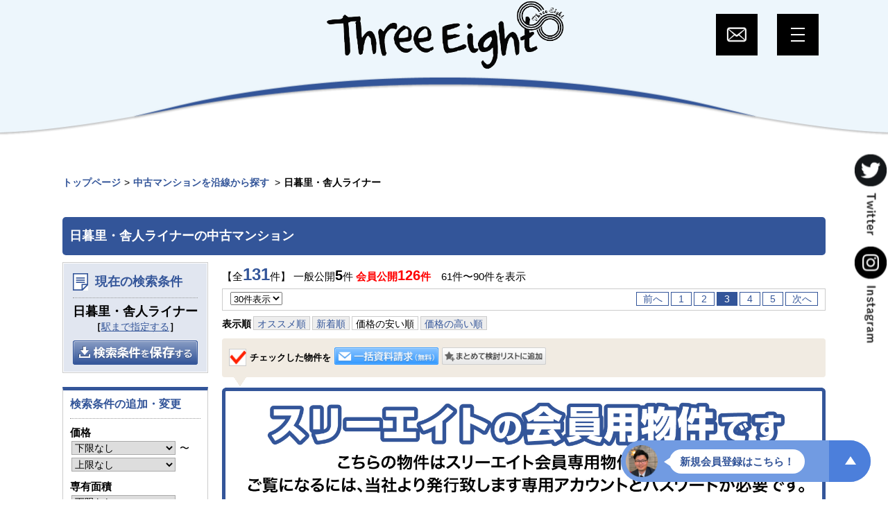

--- FILE ---
content_type: text/html; charset=UTF-8
request_url: https://eight888.co.jp/bb/mansion/line/36601/nipporitoneriliner/3/
body_size: 9583
content:
<!DOCTYPE html>
<html lang="ja">
<head prefix="og: http://ogp.me/ns#">
<!--ALL_HEAD_TOP_TAG start-->

<!--ALL_HEAD_TOP_TAG end-->
<meta charset="UTF-8">
<title>日暮里・舎人ライナーの中古マンション検索結果｜足立区の新築一戸建て・中古マンションをお探しならスリーエイト</title>
<meta name="description" content="日暮里・舎人ライナーで公開中の中古マンション一覧です。築年数や駅からの距離、価格など条件にピッタリの中古マンション物件を検索できます。楽々検索！物件数最大級！足立区での購入用不動産探しなら株式会社スリーエイトにお任せください！新築一戸建て住宅や中古マンション、土地など、足立区の情報を毎日更新しています！">
<meta name="keywords" content="中古マンション,日暮里・舎人ライナー,足立区,新築一戸建て,新築マンション,中古一戸建て,中古マンション,不動産,スリーエイト,売買,相談,住宅">
<meta name="format-detection" content="telephone=no">
<meta property="og:type" content="article">
<meta property="og:title" content="日暮里・舎人ライナーの中古マンション検索結果｜足立区の新築一戸建て・中古マンションをお探しならスリーエイト">
<meta property="og:site_name" content="株式会社スリーエイト">
<meta property="og:description" content="日暮里・舎人ライナーで公開中の中古マンション一覧です。築年数や駅からの距離、価格など条件にピッタリの中古マンション物件を検索できます。楽々検索！物件数最大級！足立区での購入用不動産探しなら株式会社スリーエイトにお任せください！新築一戸建て住宅や中古マンション、土地など、足立区の情報を毎日更新しています！">
<meta property="og:url" content="https://eight888.co.jp/bb/mansion/line/36601/nipporitoneriliner/3/">
<meta property="og:image" content="https://eight888.co.jp/lib/images/obj/36601/33000336131/2c500b76_33000336131.jpg">
<meta name="twitter:card" content="summary_large_image">
<meta name="twitter:title" content="日暮里・舎人ライナーの中古マンション検索結果｜足立区の新築一戸建て・中古マンションをお探しならスリーエイト">
<meta name="twitter:description" content="日暮里・舎人ライナーで公開中の中古マンション一覧です。築年数や駅からの距離、価格など条件にピッタリの中古マンション物件を検索できます。楽々検索！物件数最大級！足立区での購入用不動産探しなら株式会社スリーエイトにお任せください！新築一戸建て住宅や中古マンション、土地など、足立区の情報を毎日更新しています！">
<meta name="twitter:image:src" content="https://eight888.co.jp/lib/images/obj/36601/33000336131/2c500b76_33000336131.jpg">
<link rel="canonical" href="https://eight888.co.jp/bb/mansion/line/36601/nipporitoneriliner/3/">
<link rel="index" href="/">
<link rel="prev" href="/bb/mansion/line/36601/nipporitoneriliner/2/"><link rel="next" href="/bb/mansion/line/36601/nipporitoneriliner/4/"><link rel="stylesheet" href="/lib/css/asp/common2.css">
<link rel="stylesheet" href="/lib/css/asp/asp_base.css">
<link rel="stylesheet" href="/php-bin/asp/search/search_list_css.php?trcd=36601">
<script src="/lib/js/jquery/jquery-1.12.4.min.js"></script>
<script src="/lib/js/jquery/common_gimmick.js"></script>
<!--HEAD_TAG start-->
<meta name="viewport" content="width=1180">
<link rel="stylesheet" href="/css/common.css">
<link rel="stylesheet" href="/css/base.css?20120302">
<link rel="stylesheet" href="/lib/css/asp/common/modal_ver2.css">
<link rel="stylesheet" href="/css/asp.css?20120302">
<link rel="shortcut icon" href="/favicon.ico">
<link rel="icon" href="/favicon.ico">
<link rel="apple-touch-icon" href="https://eight888.co.jp/apple-touch-icon.png">

<script src="/ad-tksn-bin/count.js"></script>
<!--HEAD_TAG end-->
<script src="/lib/js/asp/search/search_comm.js?20160414"></script>
<script src="/lib/js/asp/search/search_list_h5_ver2.js"></script>
<script src="/lib/js/asp/common/count.js"></script>
<!--ALL_HEAD_TAG start-->
<!-- Facebook Pixel Code -->
<script>
 !function(f,b,e,v,n,t,s)
 {if(f.fbq)return;n=f.fbq=function(){n.callMethod?
 n.callMethod.apply(n,arguments):n.queue.push(arguments)};
 if(!f._fbq)f._fbq=n;n.push=n;n.loaded=!0;n.version='2.0';
 n.queue=[];t=b.createElement(e);t.async=!0;
 t.src=v;s=b.getElementsByTagName(e)[0];
 s.parentNode.insertBefore(t,s)}(window, document,'script',
 'https://connect.facebook.net/en_US/fbevents.js');
 fbq('init', '272042439802216');
 fbq('track', 'PageView');
</script>
<noscript><img height="1" width="1" style="display:none" src="https://www.facebook.com/tr?id=272042439802216&ev=PageView&noscript=1"/></noscript>
<!-- End Facebook Pixel Code -->

<!-- User Heat Tag -->
<script type="text/javascript">
(function(add, cla){window['UserHeatTag']=cla;window[cla]=window[cla]||function(){(window[cla].q=window[cla].q||[]).push(arguments)},window[cla].l=1*new Date();var ul=document.createElement('script');var tag = document.getElementsByTagName('script')[0];ul.async=1;ul.src=add;tag.parentNode.insertBefore(ul,tag);})('//uh.nakanohito.jp/uhj2/uh.js', '_uhtracker');_uhtracker({id:'uhtIsfpb1o'});
</script>
<!-- End User Heat Tag -->

<!-- Global site tag (gtag.js) - Google Analytics -->
<script async src="https://www.googletagmanager.com/gtag/js?id=G-Q63HHQ2G1C"></script>
<script>
  window.dataLayer = window.dataLayer || [];
  function gtag(){dataLayer.push(arguments);}
  gtag('js', new Date());

  gtag('config', 'G-Q63HHQ2G1C');
</script>
<!--ALL_HEAD_TAG end-->
</head>
<body>
<!--ALL_BODY_TOP_TAG start-->

<!--ALL_BODY_TOP_TAG end-->
<!--HEADER_TAG start-->
<div id="wrap">
<header>
<div id="header">
<div class="inner_top">
<div class="inner_top_in clearfix">
<div class="header_logo"><a href="/"><img src="/images/comlogo_black.png" srcset="/images/comlogo_black@2x.png 2x" width="584" height="170" alt="Three Eight"></a></div>
<div class="header_btn">
<div class="mail"><a href="/inq/"><img src="/images/mail_icon.png" alt="mail"></a></div>
<div class="menu">
<div class="menu_btn">
<div class="hambarg"></div>
<div class="hambarg"></div>
<div class="hambarg"></div>
</div>    
</div>
</div>
</div>
</div>
<div class="inner_btm">
<img src="/images/header_bg.png" alt="header_bg">
</div>
</div>
</header>
<div id="content">
<div class="content_inner">
<!--HEADER_TAG end-->
<article>
<div id="asp_content">
<div class="topic_path"><ul><li><a href="/">トップページ</a></li><li><a href="/bb/3/r/36601/">中古マンションを沿線から探す</a></li> <li>日暮里・舎人ライナー</li></ul></div><!-- /topic_path -->
<h1 class="asp_pageTitle">日暮里・舎人ライナーの中古マンション</h1>
<div class="asp_main_content_separate_wrap">
<div class="asp_main_contents">
<div class="asp_main_contents_inner">
<form name="oform" id="oform" action="/srch_lst/">
<div class="page_navi top">
<div class="count">【全<span class="c_all">131</span>件】&nbsp;一般公開<span class="c_ippan">5</span>件&nbsp;<span class="c_member1">会員公開</span><span class="c_member2">126</span><span class="c_member1">件</span>　61件〜90件を表示</div><!--/count--><div class="sort1">
<select onchange="chgViewCnt(oform, oform.vp1.value);" name="vp1" tabindex="51">
<option value="10" >10件表示</option>
<option value="20" >20件表示</option>
<option value="30" selected="selected">30件表示</option>
</select>
<ul><li class="back"><a href="/bb/mansion/line/36601/nipporitoneriliner/2/">前へ</a></li><li><a href="/bb/mansion/line/36601/nipporitoneriliner/1/"><span>1</span></a></li><li><a href="/bb/mansion/line/36601/nipporitoneriliner/2/"><span>2</span></a></li><li><span>3</span></li><li><a href="/bb/mansion/line/36601/nipporitoneriliner/4/"><span>4</span></a></li><li><a href="/bb/mansion/line/36601/nipporitoneriliner/5/"><span>5</span></a></li><li class="next"><a href="/bb/mansion/line/36601/nipporitoneriliner/4/">次へ</a></li></ul></div><!--/sort1-->
<div class="sort2">
<dl><dt>表示順</dt><dd><a href="javascript:void(0)" onclick="SortChange(oform,1);" >オススメ順</a></dd><dd><a href="javascript:void(0)" onclick="SortChange(oform,2);" >新着順</a></dd><dd><span>価格の安い順</span></dd><dd><a href="javascript:void(0)" onclick="SortChange(oform,4);" >価格の高い順</a></dd></dl>
</div><!--/sort2--><div class="checked_after">
<ul><li class="check_box"><img src="/images_asp/common/lump_check.png" alt="" width="26" height="26"></li><li class="check_text">チェックした物件を</li><li class="check_inquiry"><a onclick="JumpRequest(document.oform, 'https://eight888.co.jp');" href="javascript:void(0)"><img src="/images_asp/common/lump_btn01.png" alt="一括資料請求" width="180" height="60"></a></li><li class="check_stock"><a onclick="SetObjStock(document.sform);" href="javascript:void(0);"><img src="/images_asp/common/lump_btn02.png" alt="まとめて検討リストに追加" width="180" height="30"></a></li></ul>
</div><!--/checked_after-->
</div><!--/page_navi-->
<div class="obj_list">
<div class="box_member blocklink" style="cursor: pointer;"><a href="/entry/" target="_blank"><img src="/images_asp/list/member_box.png" alt="スリーエイトの会員用物件です こちらはスリーエイト会員用物件になります。ご覧になるには、当社よ発行致します専用アカウントとパスワードが必要です。カンタン約1分 無料会員登録はこちら " />
<div class="member_number"><p>ご登録いただくと<span><script type="text/javascript">document.write(c16);</script></span>件の物件が閲覧可能です！</p></div>
</a></div><div class="box_member blocklink" style="cursor: pointer;"><a href="/entry/" target="_blank"><img src="/images_asp/list/member_box.png" alt="スリーエイトの会員用物件です こちらはスリーエイト会員用物件になります。ご覧になるには、当社よ発行致します専用アカウントとパスワードが必要です。カンタン約1分 無料会員登録はこちら " />
<div class="member_number"><p>ご登録いただくと<span><script type="text/javascript">document.write(c16);</script></span>件の物件が閲覧可能です！</p></div>
</a></div><div class="box_member blocklink" style="cursor: pointer;"><a href="/entry/" target="_blank"><img src="/images_asp/list/member_box.png" alt="スリーエイトの会員用物件です こちらはスリーエイト会員用物件になります。ご覧になるには、当社よ発行致します専用アカウントとパスワードが必要です。カンタン約1分 無料会員登録はこちら " />
<div class="member_number"><p>ご登録いただくと<span><script type="text/javascript">document.write(c16);</script></span>件の物件が閲覧可能です！</p></div>
</a></div><div class="box_member blocklink" style="cursor: pointer;"><a href="/entry/" target="_blank"><img src="/images_asp/list/member_box.png" alt="スリーエイトの会員用物件です こちらはスリーエイト会員用物件になります。ご覧になるには、当社よ発行致します専用アカウントとパスワードが必要です。カンタン約1分 無料会員登録はこちら " />
<div class="member_number"><p>ご登録いただくと<span><script type="text/javascript">document.write(c16);</script></span>件の物件が閲覧可能です！</p></div>
</a></div><div class="box_member blocklink" style="cursor: pointer;"><a href="/entry/" target="_blank"><img src="/images_asp/list/member_box.png" alt="スリーエイトの会員用物件です こちらはスリーエイト会員用物件になります。ご覧になるには、当社よ発行致します専用アカウントとパスワードが必要です。カンタン約1分 無料会員登録はこちら " />
<div class="member_number"><p>ご登録いただくと<span><script type="text/javascript">document.write(c16);</script></span>件の物件が閲覧可能です！</p></div>
</a></div><div class="box_member blocklink" style="cursor: pointer;"><a href="/entry/" target="_blank"><img src="/images_asp/list/member_box.png" alt="スリーエイトの会員用物件です こちらはスリーエイト会員用物件になります。ご覧になるには、当社よ発行致します専用アカウントとパスワードが必要です。カンタン約1分 無料会員登録はこちら " />
<div class="member_number"><p>ご登録いただくと<span><script type="text/javascript">document.write(c16);</script></span>件の物件が閲覧可能です！</p></div>
</a></div><div class="box_member blocklink" style="cursor: pointer;"><a href="/entry/" target="_blank"><img src="/images_asp/list/member_box.png" alt="スリーエイトの会員用物件です こちらはスリーエイト会員用物件になります。ご覧になるには、当社よ発行致します専用アカウントとパスワードが必要です。カンタン約1分 無料会員登録はこちら " />
<div class="member_number"><p>ご登録いただくと<span><script type="text/javascript">document.write(c16);</script></span>件の物件が閲覧可能です！</p></div>
</a></div><div class="box_member blocklink" style="cursor: pointer;"><a href="/entry/" target="_blank"><img src="/images_asp/list/member_box.png" alt="スリーエイトの会員用物件です こちらはスリーエイト会員用物件になります。ご覧になるには、当社よ発行致します専用アカウントとパスワードが必要です。カンタン約1分 無料会員登録はこちら " />
<div class="member_number"><p>ご登録いただくと<span><script type="text/javascript">document.write(c16);</script></span>件の物件が閲覧可能です！</p></div>
</a></div><div class="box_member blocklink" style="cursor: pointer;"><a href="/entry/" target="_blank"><img src="/images_asp/list/member_box.png" alt="スリーエイトの会員用物件です こちらはスリーエイト会員用物件になります。ご覧になるには、当社よ発行致します専用アカウントとパスワードが必要です。カンタン約1分 無料会員登録はこちら " />
<div class="member_number"><p>ご登録いただくと<span><script type="text/javascript">document.write(c16);</script></span>件の物件が閲覧可能です！</p></div>
</a></div><div class="box_member blocklink" style="cursor: pointer;"><a href="/entry/" target="_blank"><img src="/images_asp/list/member_box.png" alt="スリーエイトの会員用物件です こちらはスリーエイト会員用物件になります。ご覧になるには、当社よ発行致します専用アカウントとパスワードが必要です。カンタン約1分 無料会員登録はこちら " />
<div class="member_number"><p>ご登録いただくと<span><script type="text/javascript">document.write(c16);</script></span>件の物件が閲覧可能です！</p></div>
</a></div><div class="box_member blocklink" style="cursor: pointer;"><a href="/entry/" target="_blank"><img src="/images_asp/list/member_box.png" alt="スリーエイトの会員用物件です こちらはスリーエイト会員用物件になります。ご覧になるには、当社よ発行致します専用アカウントとパスワードが必要です。カンタン約1分 無料会員登録はこちら " />
<div class="member_number"><p>ご登録いただくと<span><script type="text/javascript">document.write(c16);</script></span>件の物件が閲覧可能です！</p></div>
</a></div><div class="obj_list_box  asp_deco_list_kind_bb asp_deco_list_kind_bb_3">
<div class="obj_list_box_header">
<div class="obj_list_box_header_check"><label class="checkbox"><input type="checkbox" value="33000336131" name="bids[]"></label></div>
<h2 class="obj_list_box_header_subject"><a target="_blank" href="/bk/bb/33000336131/36601/">トーア東尾久マンション</a></h2>
<p class="obj_list_box_header_kind"><img src="/images_asp/list/icon_kind_bb5.png" alt="マンション" width="100" height="35"></p>
<ul></ul>
</div><!--/obj_list_box_header-->
<div class="obj_list_box_inq_group">
<ul><li class="g_stock"><a onclick="SetObjStockSingle(document.oform, '33000336131');" href="javascript:void(0);"><img height="35" width="160" alt="検討リストに追加" src="/images_asp/list/stock_btn.png"></a></li><li class="g_inquiry_btn02"><a target="_blank" href="https://eight888.co.jp/asp/inq_inpt?tp=bb&amp;trcd=36601&amp;bkcd=33000336131&amp;rsv=1"><img height="70" width="175" alt="見学予約" src="/images_asp/list/inquiry_btn02.png"></a></li><li class="g_inquiry_btn01"><a target="_blank" href="https://eight888.co.jp/asp/inq_inpt?tp=bb&amp;trcd=36601&amp;bkcd=33000336131"><img height="70" width="175" alt="資料請求" src="/images_asp/list/inquiry_btn01.png"></a></li></ul>
</div><!--/obj_list_box_inq_group-->
<div class="obj_list_box_body blocklink">
<div class="obj_list_box_body_inner">
<div class="obj_list_box_body_left">
<ul>
<li class="obj_list_box_body_main"><a target="_blank" href="/bk/bb/33000336131/36601/"><img alt="メイン画像" src="/img_out/?img=/images/obj/36601/33000336131/2c500b76_33000336131.jpg&amp;w=200&amp;h=150"></a></li>
<li><a href="/bk/bb/33000336131/36601/" target="_blank"><img src="/img_out/?img=/images/obj/36601/33000336131/d2401ec8_33000336131.jpg&amp;w=95&amp;h=72" alt="サブ画像1"></a></li><li><a href="/bk/bb/33000336131/36601/" target="_blank"><img src="/img_out/?img=/images/obj/36601/33000336131/c6644b36_33000336131.jpg&amp;w=95&amp;h=72" alt="サブ画像2"></a></li></ul>
</div><!--/obj_list_box_body_left-->
<div class="obj_list_box_body_right">
<!---->
<ul>
<li class="obj_list_box_body_price"><span>3,199</span>万円</li>
<li class="obj_list_box_body_access"><span class="obj_list_box_body_head">交　通</span>日暮里・舎人ライナー<span class="access_span">「熊野前」</span>駅　徒歩<span class="access_span">1</span>分</li>
<li><span class="obj_list_box_body_head">所在地</span>荒川区東尾久５丁目</li>
<li><span class="obj_list_box_body_head">専有面積</span>52.63m&sup2;</li>
<li><span class="obj_list_box_body_head">間　取</span>2LDK</li>
<li><span class="obj_list_box_body_head">築年月</span>1980年3月</li>
</ul>
</div><!--/obj_list_box_body_right-->
</div><!--/obj_list_box_body_inner-->
</div><!--/obj_list_box_body-->
</div><!--/obj_list_box-->
<div class="box_member blocklink" style="cursor: pointer;"><a href="/entry/" target="_blank"><img src="/images_asp/list/member_box.png" alt="スリーエイトの会員用物件です こちらはスリーエイト会員用物件になります。ご覧になるには、当社よ発行致します専用アカウントとパスワードが必要です。カンタン約1分 無料会員登録はこちら " />
<div class="member_number"><p>ご登録いただくと<span><script type="text/javascript">document.write(c16);</script></span>件の物件が閲覧可能です！</p></div>
</a></div><div class="box_member blocklink" style="cursor: pointer;"><a href="/entry/" target="_blank"><img src="/images_asp/list/member_box.png" alt="スリーエイトの会員用物件です こちらはスリーエイト会員用物件になります。ご覧になるには、当社よ発行致します専用アカウントとパスワードが必要です。カンタン約1分 無料会員登録はこちら " />
<div class="member_number"><p>ご登録いただくと<span><script type="text/javascript">document.write(c16);</script></span>件の物件が閲覧可能です！</p></div>
</a></div><div class="obj_list_box  asp_deco_list_kind_bb asp_deco_list_kind_bb_3">
<div class="obj_list_box_header">
<div class="obj_list_box_header_check"><label class="checkbox"><input type="checkbox" value="33000329426" name="bids[]"></label></div>
<h2 class="obj_list_box_header_subject"><a target="_blank" href="/bk/bb/33000329426/36601/">ミルーナヒルズ西新井大師WEST</a></h2>
<p class="obj_list_box_header_kind"><img src="/images_asp/list/icon_kind_bb5.png" alt="マンション" width="100" height="35"></p>
<ul><li><img src="/images_asp/common/icon_price.gif" alt="価格変更" width="70" height="22"></li></ul>
</div><!--/obj_list_box_header-->
<div class="obj_list_box_inq_group">
<ul><li class="g_stock"><a onclick="SetObjStockSingle(document.oform, '33000329426');" href="javascript:void(0);"><img height="35" width="160" alt="検討リストに追加" src="/images_asp/list/stock_btn.png"></a></li><li class="g_inquiry_btn02"><a target="_blank" href="https://eight888.co.jp/asp/inq_inpt?tp=bb&amp;trcd=36601&amp;bkcd=33000329426&amp;rsv=1"><img height="70" width="175" alt="見学予約" src="/images_asp/list/inquiry_btn02.png"></a></li><li class="g_inquiry_btn01"><a target="_blank" href="https://eight888.co.jp/asp/inq_inpt?tp=bb&amp;trcd=36601&amp;bkcd=33000329426"><img height="70" width="175" alt="資料請求" src="/images_asp/list/inquiry_btn01.png"></a></li></ul>
</div><!--/obj_list_box_inq_group-->
<div class="obj_list_box_body blocklink">
<div class="obj_list_box_body_inner">
<div class="obj_list_box_body_left">
<ul>
<li class="obj_list_box_body_main"><a target="_blank" href="/bk/bb/33000329426/36601/"><img alt="メイン画像" src="/img_out/?img=/images/obj/36601/33000329426/f9a19f59_33000329426.jpg&amp;w=200&amp;h=150"></a></li>
<li><a href="/bk/bb/33000329426/36601/" target="_blank"><img src="/img_out/?img=/images/obj/36601/33000329426/810fd1c5_33000329426.jpg&amp;w=95&amp;h=72" alt="サブ画像1"></a></li><li><a href="/bk/bb/33000329426/36601/" target="_blank"><img src="/img_out/?img=/images/obj/36601/33000329426/651acc17_33000329426.jpg&amp;w=95&amp;h=72" alt="サブ画像2"></a></li></ul>
</div><!--/obj_list_box_body_left-->
<div class="obj_list_box_body_right">
<!---->
<ul>
<li class="obj_list_box_body_price"><span>3,280</span>万円</li>
<li class="obj_list_box_body_access"><span class="obj_list_box_body_head">交　通</span>日暮里・舎人ライナー<span class="access_span">「谷在家」</span>駅　徒歩<span class="access_span">4</span>分</li>
<li><span class="obj_list_box_body_head">所在地</span>足立区谷在家１丁目</li>
<li><span class="obj_list_box_body_head">専有面積</span>45.68m&sup2;</li>
<li><span class="obj_list_box_body_head">間　取</span>1LDK</li>
<li><span class="obj_list_box_body_head">築年月</span>2018年10月</li>
</ul>
</div><!--/obj_list_box_body_right-->
</div><!--/obj_list_box_body_inner-->
</div><!--/obj_list_box_body-->
</div><!--/obj_list_box-->
<div class="box_member blocklink" style="cursor: pointer;"><a href="/entry/" target="_blank"><img src="/images_asp/list/member_box.png" alt="スリーエイトの会員用物件です こちらはスリーエイト会員用物件になります。ご覧になるには、当社よ発行致します専用アカウントとパスワードが必要です。カンタン約1分 無料会員登録はこちら " />
<div class="member_number"><p>ご登録いただくと<span><script type="text/javascript">document.write(c16);</script></span>件の物件が閲覧可能です！</p></div>
</a></div><div class="box_member blocklink" style="cursor: pointer;"><a href="/entry/" target="_blank"><img src="/images_asp/list/member_box.png" alt="スリーエイトの会員用物件です こちらはスリーエイト会員用物件になります。ご覧になるには、当社よ発行致します専用アカウントとパスワードが必要です。カンタン約1分 無料会員登録はこちら " />
<div class="member_number"><p>ご登録いただくと<span><script type="text/javascript">document.write(c16);</script></span>件の物件が閲覧可能です！</p></div>
</a></div><div class="box_member blocklink" style="cursor: pointer;"><a href="/entry/" target="_blank"><img src="/images_asp/list/member_box.png" alt="スリーエイトの会員用物件です こちらはスリーエイト会員用物件になります。ご覧になるには、当社よ発行致します専用アカウントとパスワードが必要です。カンタン約1分 無料会員登録はこちら " />
<div class="member_number"><p>ご登録いただくと<span><script type="text/javascript">document.write(c16);</script></span>件の物件が閲覧可能です！</p></div>
</a></div><div class="box_member blocklink" style="cursor: pointer;"><a href="/entry/" target="_blank"><img src="/images_asp/list/member_box.png" alt="スリーエイトの会員用物件です こちらはスリーエイト会員用物件になります。ご覧になるには、当社よ発行致します専用アカウントとパスワードが必要です。カンタン約1分 無料会員登録はこちら " />
<div class="member_number"><p>ご登録いただくと<span><script type="text/javascript">document.write(c16);</script></span>件の物件が閲覧可能です！</p></div>
</a></div><div class="box_member blocklink" style="cursor: pointer;"><a href="/entry/" target="_blank"><img src="/images_asp/list/member_box.png" alt="スリーエイトの会員用物件です こちらはスリーエイト会員用物件になります。ご覧になるには、当社よ発行致します専用アカウントとパスワードが必要です。カンタン約1分 無料会員登録はこちら " />
<div class="member_number"><p>ご登録いただくと<span><script type="text/javascript">document.write(c16);</script></span>件の物件が閲覧可能です！</p></div>
</a></div><div class="box_member blocklink" style="cursor: pointer;"><a href="/entry/" target="_blank"><img src="/images_asp/list/member_box.png" alt="スリーエイトの会員用物件です こちらはスリーエイト会員用物件になります。ご覧になるには、当社よ発行致します専用アカウントとパスワードが必要です。カンタン約1分 無料会員登録はこちら " />
<div class="member_number"><p>ご登録いただくと<span><script type="text/javascript">document.write(c16);</script></span>件の物件が閲覧可能です！</p></div>
</a></div><div class="box_member blocklink" style="cursor: pointer;"><a href="/entry/" target="_blank"><img src="/images_asp/list/member_box.png" alt="スリーエイトの会員用物件です こちらはスリーエイト会員用物件になります。ご覧になるには、当社よ発行致します専用アカウントとパスワードが必要です。カンタン約1分 無料会員登録はこちら " />
<div class="member_number"><p>ご登録いただくと<span><script type="text/javascript">document.write(c16);</script></span>件の物件が閲覧可能です！</p></div>
</a></div><div class="obj_list_box  asp_deco_list_kind_bb asp_deco_list_kind_bb_3">
<div class="obj_list_box_header">
<div class="obj_list_box_header_check"><label class="checkbox"><input type="checkbox" value="33000325501" name="bids[]"></label></div>
<h2 class="obj_list_box_header_subject"><a target="_blank" href="/bk/bb/33000325501/36601/">ライオンズプラザ西新井大師</a></h2>
<p class="obj_list_box_header_kind"><img src="/images_asp/list/icon_kind_bb5.png" alt="マンション" width="100" height="35"></p>
<ul></ul>
</div><!--/obj_list_box_header-->
<div class="obj_list_box_inq_group">
<ul><li class="g_stock"><a onclick="SetObjStockSingle(document.oform, '33000325501');" href="javascript:void(0);"><img height="35" width="160" alt="検討リストに追加" src="/images_asp/list/stock_btn.png"></a></li><li class="g_inquiry_btn02"><a target="_blank" href="https://eight888.co.jp/asp/inq_inpt?tp=bb&amp;trcd=36601&amp;bkcd=33000325501&amp;rsv=1"><img height="70" width="175" alt="見学予約" src="/images_asp/list/inquiry_btn02.png"></a></li><li class="g_inquiry_btn01"><a target="_blank" href="https://eight888.co.jp/asp/inq_inpt?tp=bb&amp;trcd=36601&amp;bkcd=33000325501"><img height="70" width="175" alt="資料請求" src="/images_asp/list/inquiry_btn01.png"></a></li></ul>
</div><!--/obj_list_box_inq_group-->
<div class="obj_list_box_body blocklink">
<div class="obj_list_box_body_inner">
<div class="obj_list_box_body_left">
<ul>
<li class="obj_list_box_body_main"><a target="_blank" href="/bk/bb/33000325501/36601/"><img alt="メイン画像" src="/img_out/?img=/images/obj/36601/33000325501/7a8578ae_33000325501.jpg&amp;w=200&amp;h=150"></a></li>
<li><a href="/bk/bb/33000325501/36601/" target="_blank"><img src="/img_out/?img=/images/obj/36601/33000325501/86f369f7_33000325501.jpg&amp;w=95&amp;h=72" alt="サブ画像1"></a></li><li><a href="/bk/bb/33000325501/36601/" target="_blank"><img src="/img_out/?img=/images/obj/36601/33000325501/37176e6a_33000325501.jpg&amp;w=95&amp;h=72" alt="サブ画像2"></a></li></ul>
</div><!--/obj_list_box_body_left-->
<div class="obj_list_box_body_right">
<!---->
<ul>
<li class="obj_list_box_body_price"><span>3,480</span>万円</li>
<li class="obj_list_box_body_access"><span class="obj_list_box_body_head">交　通</span>東武大師線<span class="access_span">「大師前」</span>駅　徒歩<span class="access_span">13</span>分</li>
<li><span class="obj_list_box_body_head">所在地</span>足立区西新井２丁目</li>
<li><span class="obj_list_box_body_head">専有面積</span>58.82m&sup2;</li>
<li><span class="obj_list_box_body_head">間　取</span>3LDK</li>
<li><span class="obj_list_box_body_head">築年月</span>1997年3月</li>
</ul>
</div><!--/obj_list_box_body_right-->
</div><!--/obj_list_box_body_inner-->
</div><!--/obj_list_box_body-->
</div><!--/obj_list_box-->
<div class="box_member blocklink" style="cursor: pointer;"><a href="/entry/" target="_blank"><img src="/images_asp/list/member_box.png" alt="スリーエイトの会員用物件です こちらはスリーエイト会員用物件になります。ご覧になるには、当社よ発行致します専用アカウントとパスワードが必要です。カンタン約1分 無料会員登録はこちら " />
<div class="member_number"><p>ご登録いただくと<span><script type="text/javascript">document.write(c16);</script></span>件の物件が閲覧可能です！</p></div>
</a></div><div class="box_member blocklink" style="cursor: pointer;"><a href="/entry/" target="_blank"><img src="/images_asp/list/member_box.png" alt="スリーエイトの会員用物件です こちらはスリーエイト会員用物件になります。ご覧になるには、当社よ発行致します専用アカウントとパスワードが必要です。カンタン約1分 無料会員登録はこちら " />
<div class="member_number"><p>ご登録いただくと<span><script type="text/javascript">document.write(c16);</script></span>件の物件が閲覧可能です！</p></div>
</a></div><div class="box_member blocklink" style="cursor: pointer;"><a href="/entry/" target="_blank"><img src="/images_asp/list/member_box.png" alt="スリーエイトの会員用物件です こちらはスリーエイト会員用物件になります。ご覧になるには、当社よ発行致します専用アカウントとパスワードが必要です。カンタン約1分 無料会員登録はこちら " />
<div class="member_number"><p>ご登録いただくと<span><script type="text/javascript">document.write(c16);</script></span>件の物件が閲覧可能です！</p></div>
</a></div><div class="box_member blocklink" style="cursor: pointer;"><a href="/entry/" target="_blank"><img src="/images_asp/list/member_box.png" alt="スリーエイトの会員用物件です こちらはスリーエイト会員用物件になります。ご覧になるには、当社よ発行致します専用アカウントとパスワードが必要です。カンタン約1分 無料会員登録はこちら " />
<div class="member_number"><p>ご登録いただくと<span><script type="text/javascript">document.write(c16);</script></span>件の物件が閲覧可能です！</p></div>
</a></div><div class="box_member blocklink" style="cursor: pointer;"><a href="/entry/" target="_blank"><img src="/images_asp/list/member_box.png" alt="スリーエイトの会員用物件です こちらはスリーエイト会員用物件になります。ご覧になるには、当社よ発行致します専用アカウントとパスワードが必要です。カンタン約1分 無料会員登録はこちら " />
<div class="member_number"><p>ご登録いただくと<span><script type="text/javascript">document.write(c16);</script></span>件の物件が閲覧可能です！</p></div>
</a></div><div class="box_member blocklink" style="cursor: pointer;"><a href="/entry/" target="_blank"><img src="/images_asp/list/member_box.png" alt="スリーエイトの会員用物件です こちらはスリーエイト会員用物件になります。ご覧になるには、当社よ発行致します専用アカウントとパスワードが必要です。カンタン約1分 無料会員登録はこちら " />
<div class="member_number"><p>ご登録いただくと<span><script type="text/javascript">document.write(c16);</script></span>件の物件が閲覧可能です！</p></div>
</a></div><div class="box_member blocklink" style="cursor: pointer;"><a href="/entry/" target="_blank"><img src="/images_asp/list/member_box.png" alt="スリーエイトの会員用物件です こちらはスリーエイト会員用物件になります。ご覧になるには、当社よ発行致します専用アカウントとパスワードが必要です。カンタン約1分 無料会員登録はこちら " />
<div class="member_number"><p>ご登録いただくと<span><script type="text/javascript">document.write(c16);</script></span>件の物件が閲覧可能です！</p></div>
</a></div></div><!--/obj_list-->
<div class="page_navi under">
<div class="checked_after">
<ul><li class="check_box"><img src="/images_asp/common/lump_check.png" alt="" width="26" height="26"></li><li class="check_text">チェックした物件を</li><li class="check_inquiry"><a onclick="JumpRequest(document.oform, 'https://eight888.co.jp');" href="javascript:void(0)"><img src="/images_asp/common/lump_btn01.png" alt="一括資料請求" width="180" height="60"></a></li><li class="check_stock"><a onclick="SetObjStock(document.sform);" href="javascript:void(0);"><img src="/images_asp/common/lump_btn02.png" alt="まとめて検討リストに追加" width="180" height="30"></a></li></ul>
</div><!-- checked_after -->
<div class="sort2">
<dl><dt>表示順</dt><dd><a href="javascript:void(0)" onclick="SortChange(oform,1);" >オススメ順</a></dd><dd><a href="javascript:void(0)" onclick="SortChange(oform,2);" >新着順</a></dd><dd><span>価格の安い順</span></dd><dd><a href="javascript:void(0)" onclick="SortChange(oform,4);" >価格の高い順</a></dd></dl>
</div><!--/sort2--><div class="sort1">
<select onchange="chgViewCnt(oform, oform.vp2.value);" name="vp2" tabindex="52">
<option value="10" >10件表示</option>
<option value="20" >20件表示</option>
<option value="30" selected="selected">30件表示</option>
</select>
<ul><li class="back"><a href="/bb/mansion/line/36601/nipporitoneriliner/2/">前へ</a></li><li><a href="/bb/mansion/line/36601/nipporitoneriliner/1/"><span>1</span></a></li><li><a href="/bb/mansion/line/36601/nipporitoneriliner/2/"><span>2</span></a></li><li><span>3</span></li><li><a href="/bb/mansion/line/36601/nipporitoneriliner/4/"><span>4</span></a></li><li><a href="/bb/mansion/line/36601/nipporitoneriliner/5/"><span>5</span></a></li><li class="next"><a href="/bb/mansion/line/36601/nipporitoneriliner/4/">次へ</a></li></ul></div><!--/sort1-->
<div class="count">【全<span class="c_all">131</span>件】&nbsp;一般公開<span class="c_ippan">5</span>件&nbsp;<span class="c_member1">会員公開</span><span class="c_member2">126</span><span class="c_member1">件</span>　61件〜90件を表示</div><!--/count--></div><!--/page_navi-->
<input type="hidden" name="sbt" value="bb">
<input type="hidden" name="snm" value="3">
<input type="hidden" name="tp" value="r">
<input type="hidden" name="trcd" value="36601">
<input type="hidden" name="lcd" value="24006">
<input type="hidden" name="pgn" value="3">
<input type="hidden" name="srt" value="3">
<input type="hidden" name="vp" value="30">
<input type="hidden" name="serach_list" value="1">
<input type="hidden" name="def_order" value="3">
</form><!--/form-->
</div><!--/asp_main_contents_inner-->
</div><!--/asp_main_contents-->
<div class="asp_side_navi">
<form id="sform" name="sform" action="/srch_lst/">
<!--LIST_SIDE_MEMBER_LOGIN_TAG 1 start-->
<!--LIST_SIDE_MEMBER_LOGIN_TAG 1 end-->
<div class="condition_back">
<div class="condition condition_other_none">
<div class="condition_inner">
<h2 class="condition_title"><img height="25" width="22" alt="" src="/images_asp/list/condition_title.png"><span>現在の検索条件</span></h2>
<ul>
<li class="condition_area">日暮里・舎人ライナー<p class="townname chk_line">［<a href="javascript:void(0);">駅まで指定する</a>］</p></li>
<li class="condition_other"></li>
</ul>
<div class="btn">
<div class="condition_open"><a href="javascript:void(0);">全て表示する</a></div>
<div class="condition_close hide"><a href="javascript:void(0);">条件を閉じる</a></div>
</div><!--/btn-->

<!--/


221205


NULL





/-->
<div class="save_conditon"><a href="javascript:void(0);" onclick="SetSrchCondStock(document.sform);"><img height="70" width="180" alt="検索条件を保存する" src="/images_asp/list/save_condition_btn.png"></a></div>
</div><!--/condition_inner-->
</div><!--/condition-->
</div><!--/condition_back-->
<div class="change_condition">
<div class="condition_common">
<dl>
<dt class="condition_common_title">検索条件の追加・変更</dt>
<dd>
<span>価格</span>
<select name="PRICE_FROM" id="PRICE_FROM" tabindex="1">
<option value="" selected="selected">下限なし</option>
<option value="1000" >1000万円</option>
<option value="1500" >1500万円</option>
<option value="2000" >2000万円</option>
<option value="2500" >2500万円</option>
<option value="3000" >3000万円</option>
<option value="3500" >3500万円</option>
<option value="4000" >4000万円</option>
<option value="4500" >4500万円</option>
<option value="5000" >5000万円</option>
<option value="5500" >5500万円</option>
<option value="6000" >6000万円</option>
<option value="7000" >7000万円</option>
<option value="8000" >8000万円</option>
<option value="9000" >9000万円</option>
<option value="10000" >1億円</option>
</select>
〜<br>
<select name="PRICE_TO" id="PRICE_TO" tabindex="2">
<option value="" selected="selected">上限なし</option>
<option value="1000" >1000万円</option>
<option value="1500" >1500万円</option>
<option value="2000" >2000万円</option>
<option value="2500" >2500万円</option>
<option value="3000" >3000万円</option>
<option value="3500" >3500万円</option>
<option value="4000" >4000万円</option>
<option value="4500" >4500万円</option>
<option value="5000" >5000万円</option>
<option value="5500" >5500万円</option>
<option value="6000" >6000万円</option>
<option value="7000" >7000万円</option>
<option value="8000" >8000万円</option>
<option value="9000" >9000万円</option>
<option value="10000" >1億円</option>
</select>
</dd><dd>
<span>専有面積</span>
<select name="SENYU_AREA_FROM" id="SENYU_AREA_FROM" tabindex="9">
<option value="" selected="selected">下限なし</option>
<option value="20" >20m&sup2;</option>
<option value="30" >30m&sup2;</option>
<option value="40" >40m&sup2;</option>
<option value="50" >50m&sup2;</option>
<option value="60" >60m&sup2;</option>
<option value="70" >70m&sup2;</option>
<option value="80" >80m&sup2;</option>
<option value="90" >90m&sup2;</option>
<option value="100" >100m&sup2;</option>
<option value="110" >110m&sup2;</option>
<option value="120" >120m&sup2;</option>
<option value="150" >150m&sup2;</option>
</select>
〜<br>
<select name="SENYU_AREA_TO" id="SENYU_AREA_TO" tabindex="10">
<option value="" selected="selected">上限なし</option>
<option value="20" >20m&sup2;</option>
<option value="30" >30m&sup2;</option>
<option value="40" >40m&sup2;</option>
<option value="50" >50m&sup2;</option>
<option value="60" >60m&sup2;</option>
<option value="70" >70m&sup2;</option>
<option value="80" >80m&sup2;</option>
<option value="90" >90m&sup2;</option>
<option value="100" >100m&sup2;</option>
<option value="110" >110m&sup2;</option>
<option value="120" >120m&sup2;</option>
<option value="150" >150m&sup2;</option>
</select>
</dd><dd class="layout">
<span>間取</span>
<select name="LAYOUT_FROM" id="LAYOUT_FROM" tabindex="3">
<option value="" selected="selected">下限なし</option>
<option value="11" >1R</option>
<option value="12" >1K</option>
<option value="13" >1DK</option>
<option value="15" >1LDK</option>
<option value="22" >2DK(2K)</option>
<option value="25" >2LDK</option>
<option value="32" >3DK(3K)</option>
<option value="35" >3LDK</option>
<option value="42" >4DK(4K)</option>
<option value="45" >4LDK</option>
<option value="52" >5DK(5K)</option>
<option value="55" >5LDK</option>
<option value="62" >6DK(6K)</option>
<option value="65" >6LDK</option>
</select>
〜<br>
<select name="LAYOUT_TO" id="LAYOUT_TO" tabindex="4">
<option value="" selected="selected">上限なし</option>
<option value="11" >1R</option>
<option value="12" >1K</option>
<option value="13" >1DK</option>
<option value="15" >1LDK</option>
<option value="22" >2DK(2K)</option>
<option value="25" >2LDK</option>
<option value="32" >3DK(3K)</option>
<option value="35" >3LDK</option>
<option value="42" >4DK(4K)</option>
<option value="45" >4LDK</option>
<option value="52" >5DK(5K)</option>
<option value="55" >5LDK</option>
<option value="62" >6DK(6K)</option>
<option value="65" >6LDK</option>
</select>
</dd><dd>
<span>駅徒歩分数</span>
<select name="WALK_TIME" id="WALK_TIME" tabindex="12">
<option value="" selected="selected">指定なし</option>
<option value="3" >3分以内</option>
<option value="5" >5分以内</option>
<option value="10" >10分以内</option>
<option value="15" >15分以内</option>
<option value="20" >20分以内</option>
</select>
</dd><dd>
<span>築年数</span>
<select name="CHIKUNEN" id="CHIKUNEN" tabindex="13">
<option value="" selected="selected">指定なし</option>
<option value="1" >新築のみ</option>
<option value="3" >3年以内</option>
<option value="5" >5年以内</option>
<option value="10" >10年以内</option>
<option value="15" >15年以内</option>
<option value="20" >20年以内</option>
</select>
</dd><dt class="condition_common_title">フリーワードで絞り込む</dt>
<dd>
<div class="freeword">
<input type="text" class="ime_act" style="color:#808080;" value="検索ワードを入力して下さい" name="FREEWORD" id="FREEWORD">
<input type="hidden" name="FREE_COND" value="AND">
</div>
</dd> <dd><div class="condition_chenge"><a href="javascript:void(0);" class="kdwr"><img src="/images_asp/list/condition_chenge2.png" width="180" height="60" alt="こだわり条件で絞り込む"></a></div></dd>
<dd><div class="condition_chenge"><a href="/bb/3/r/36601/"><img src="/images_asp/list/condition_chenge4.png" width="180" height="60" alt="路線を変更する"></a></div></dd>
</dl>
</div><!--/condition_common-->
</div><!--/change_condition-->
<div class="asp_side_navi_submit">
<div class="asp_side_navi_submit_inner clearfix">
<div class="count_all">
<dl>
<dt>この条件の<span>総物件数</span></dt>
<dd><span class="asp_count_up3"><span class="num">131</span></span>件</dd>
</dl>
</div><!--/count_all-->
<div class="count_member">
<dl>
<dt>会員公開</dt>
<dd><span class="asp_count_up1"><span class="num">126</span></span>件</dd>
</dl>
</div><!--/count_member-->
<div class="count_ippan">
<dl>
<dt>一般公開</dt>
<dd><span class="asp_count_up2"><span class="num">5</span></span>件</dd>
</dl>
</div><!--/count_ippan-->
</div><!--/asp_side_navi_submit_inner-->
<div class="submit_btn"><a onclick="GetSrchRefine(document.sform);" href="javascript:void(0);"><img height="130" width="190" alt="この条件で検索" src="/images_asp/list/submit_btn.png"></a></div>
</div><!--/asp_side_navi_submit-->
<div class="differ"><ul>
<li><a href="/bb/3/s/36601/">エリアから探す</a></li></ul></div><!--/differ-->
<!--LIST_SIDE_MEMBER_LOGIN_TAG 2 start-->
<!--LIST_SIDE_MEMBER_LOGIN_TAG 2 end-->
<input type="hidden" name="sbt" value="bb">
<input type="hidden" name="snm" value="3">
<input type="hidden" name="tp" value="r">
<input type="hidden" name="trcd" value="36601">
<input type="hidden" name="lcd" value="24006">
<input type="hidden" name="pgn" value="3">
<input type="hidden" name="srt" value="3">
<input type="hidden" name="vp" value="30">
<input type="hidden" name="obj_cnt" value="131">
<input type="hidden" name="def_order" value="3">
</form><!--/form-->
</div><!--/asp_side_navi-->
</div><!--/asp_main_content_separate_wrap-->
<div class="topic_path"><ul><li><a href="/">トップページ</a></li><li><a href="/bb/3/r/36601/">中古マンションを沿線から探す</a></li> <li>日暮里・舎人ライナー</li></ul></div><!--/topic_path-->
</div><!--/asp_content-->
</article>
<!--FOOTER_TAG start-->
</div><!-- /content_inner -->
</div><!-- /content -->
<footer>
<div id="contact">
<div class="contact_inner">
<div class="contact_box">
<div class="tel">
<div class="tel_inner">
<em>お問い合わせ</em>
<a href="tel:0120191980">0120-1919-80</a>
<span>9:00〜19:00（火曜日・水曜日定休）</span>
</div>
</div>
<div class="mail">
<a href="/inq/">メールでの<br>お問い合わせはこちら</a>
</div>
</div>
</div>
</div>
<div id="footer">
<div class="inner">
<div class="menu_list">
<dl class="sp_none">
<dt>物件種別で探す</dt>
<dd><a href="/ac/36601/bb/11/1/">新築一戸建て</a></dd>
<dd><a href="/ac/36601/bb/12/1/">中古一戸建て</a></dd>
<dd><a href="/ac/36601/bb/13/1/">土地</a></dd>
<dd><a href="/ac/36601/bb/14/1/">マンション</a></dd>
</dl>
<dl class="sp_none">
<dt>エリアで探す</dt>
<dd><a href="/ac/36601/bb/10/1/zip=1210831,1210813/">舎人・竹ノ塚</a></dd>
<dd><a href="/ac/36601/bb/10/1/zip=1210073,1210061/">六町・花畑</a></dd>
<dd><a href="/ac/36601/bb/10/1/zip=1210053,1200001/">佐野・大谷田</a></dd>
<dd><a href="/ac/36601/bb/10/1/zip=1230865,1230872/">新田・江北</a></dd>
<dd><a href="/ac/36601/bb/10/1/zip=1230841,1210816/">西新井・梅島</a></dd>
<dd><a href="/ac/36601/bb/10/1/zip=1200005,1200012,1210012/">綾瀬・青井</a></dd>
<dd><a href="/ac/36601/bb/10/1/zip=1200046,1230873/">小台・扇</a></dd>
<dd><a href="/ac/36601/bb/10/1/zip=1200034/">千住</a></dd>
</dl>
<dl class="sp_none">
<dt>路線・駅で探す</dt>
<dd><a href="/bb/11/r/36601/">新築一戸建て</a></dd>
<dd><a href="/bb/12/r/36601/">中古一戸建て</a></dd>
<dd><a href="/bb/2/r/36601/">土地</a></dd>
<dd><a href="/bb/3/r/36601/">マンション</a></dd>
</dl>
<dl>
<dt>会社情報</dt>
<dd><a href="/voice/lst/36601/1/">お客様の声</a></dd>
<dd><a href="/staff/lst/36601/">スタッフ紹介</a></dd>
<dd><a href="/company/">会社案内</a></dd>
<dd><a href="https://en-gage.net/eight888_saiyo1/work_14638545/?via_recruit_page=1" target="_blank" rel="noopener">採用情報</a></dd>
<dd><a href="/privacy/">プライバシーポリシー</a></dd>
<dd><a href="/inq/">お問い合わせ</a></dd>
<dd><a href="/sell/">売却査定</a></dd>
<dd><a href="/sitemap/">サイトマップ</a></dd>
</dl>
</div>
<div class="footer_logo"><a href="#wrap" class="inpage_link"><img src="/images/comlogo_white.png" alt="Three Eight"></a></div>
<p class="pp">Copyright (C) 2020 株式会社スリーエイト All Rights Reserved.</p>
</div>
</div>
<div id="fix_sns">
<ul>
<li><a href="https://twitter.com/Three__Eight" target="_blank" rel="noopener"><img src="/images/logo_twitter.png" srcset="/images/logo_twitter@2x.png 2x" alt="twitter" width="50" height="127"></a></li>
<li><a href="https://www.instagram.com/three_eight.888/?hl=ja" target="_blank" rel="noopener"><img src="/images/logo_instagram.png" srcset="/images/logo_instagram@2x.png 2x" alt="twitter" width="50" height="151"></a></li>
</ul>
</div>
</footer>
<div id="chat_inquity">
<div class="inner">
<iframe src="/chat/"></iframe>
</div>
</div>
</div><!-- /wrap -->
<div id="slide_in_wrap">
<div id="slide_in_body">
<div id="slide_in_body_inner">
<ul class="sns">
<li><a href="https://twitter.com/Three__Eight" target="_blank" rel="noopener"><img src="/images/logo_twitter_sp.png" alt="twitter"></a></li>
<li><a href="https://www.instagram.com/three_eight.888/?hl=ja" target="_blank" rel="noopener"><img src="/images/logo_instagram_sp.png" alt="instagram"></a></li>
<li><span class="new"><img src="/images/new_fukidashi_bl.png" srcset="/images/new_fukidashi_bl.png 1x, /images/new_fukidashi_bl@2x.png 2x" alt="new" width="58" height="14"></span><a href="https://www.youtube.com/channel/UCUXvxtZMKqdqoN0HLhYEvag" target="_blank" rel="noopener"><img src="/images/logo_youtube_sp.png" srcset="/images/logo_youtube_sp.png 1x, /images/logo_youtube_sp@2x.png 2x" alt="youtube" width="50" height="50"></a></li>
</ul>
<div id="slide_in_content">
<!-- 会員利用時 ここから -->
<input type="hidden" id="trcd" value="36601">
<dl class="sl_contents member_sidenavi_login"></dl>
<!-- 会員利用時 ここまで -->
<dl class="sl_contents">
<dt>物件検索</dt>
<dd><a href="/search/">住まいを探す</a></dd>
<dd><a href="/mysearch/history.php?trcd=36601&sbt=bb">前回の履歴で探す</a></dd>
<dd><a href="/mysearch/stock_cond.php?trcd=36601&sbt=bb">保存した条件で探す</a></dd>
<dd><a href="/mysearch/stock.php?sbt=bb&trcd=36601">検討中の物件を見る</a></dd>
</dl>
<dl class="sl_contents">
<dt>売買物件検索</dt>
<dd><a href="/ac/36601/bb/11/1/">新築一戸建て</a></dd>
<dd><a href="/ac/36601/bb/12/1/">中古一戸建て</a></dd>
<dd><a href="/ac/36601/bb/13/1/">土地</a></dd>
<dd><a href="/ac/36601/bb/14/1/">マンション</a></dd>
</dl>
<dl class="sl_contents">
<dt>エリアで探す</dt>
<dd><a href="/ac/36601/bb/10/1/zip=1210831,1210813/">舎人・竹ノ塚</a></dd>
<dd><a href="/ac/36601/bb/10/1/zip=1210073,1210061/">六町・花畑</a></dd>
<dd><a href="/ac/36601/bb/10/1/zip=1210053,1200001/">佐野・大谷田</a></dd>
<dd><a href="/ac/36601/bb/10/1/zip=1230865,1230872/">新田・江北</a></dd>
<dd><a href="/ac/36601/bb/10/1/zip=1230841,1210816/">西新井・梅島</a></dd>
<dd><a href="/ac/36601/bb/10/1/zip=1200005,1200012,1210012/">綾瀬・青井</a></dd>
<dd><a href="/ac/36601/bb/10/1/zip=1200046,1230873/">小台・扇</a></dd>
<dd><a href="/ac/36601/bb/10/1/zip=1200034/">千住</a></dd>
</dl>
<dl class="sl_contents">
<dt>路線・駅で探す</dt>
<dd><a href="/bb/11/r/36601/">新築一戸建て</a></dd>
<dd><a href="/bb/12/r/36601/">中古一戸建て</a></dd>
<dd><a href="/bb/2/r/36601/">土地</a></dd>
<dd><a href="/bb/3/r/36601/">マンション</a></dd>
</dl>
<dl class="sl_contents">
<dt>会社情報</dt>
<dd><a href="/voice/lst/36601/1/">お客様の声</a></dd>
<dd><a href="/staff/lst/36601/">スタッフ紹介</a></dd>
<dd><a href="/company/">会社案内</a></dd>
<dd><a href="/sell/">売却査定</a></dd>
<dd><a href="https://en-gage.net/eight888_saiyo1/work_14638545/?via_recruit_page=1" target="_blank" rel="noopener">採用情報</a></dd>
<dd><a href="/anshin_support/">住設あんしんサポート</a></dd>
<dd><a href="/privacy/">プライバシーポリシー</a></dd>
<dd><a href="/inq/">お問い合わせ</a></dd>
<dd><a href="/sitemap/">サイトマップ</a></dd>
</dl>
</div>
</div>
</div>
</div><!-- /#slide_in_wrap -->
<!--FOOTER_TAG end-->
<script type="application/ld+json">
{
	"@context": "http://schema.org",
	"@graph":
	[
		{
			"@type": "Organization",
			"logo": "https://eight888.co.jp/lib/images/corp/5000006832/IMG_LOGO.png",
			"image": [
				"https://eight888.co.jp/lib/images/corp/5000006832/IMG_FILE1.jpg",
				"https://eight888.co.jp/lib/images/corp/5000006832/IMG_FILE2.jpg",
				"https://eight888.co.jp/lib/images/corp/5000006832/IMG_FILE3.jpg"

			],
			"url": "https://eight888.co.jp/",
			"name": "株式会社スリーエイト",
			"description": "楽々検索！物件数最大級！足立区での購入用不動産探しなら株式会社スリーエイトにお任せください！新築一戸建て住宅や中古マンション、土地など、足立区の情報を毎日更新しています！",
			"telephone": "0120-1919-80",
			"address": {
				"@type": "PostalAddress",
				"streetAddress": "2-5-3グランヴィラ綾瀬1F",
				"addressLocality": "足立区",
				"addressRegion": "東京都",
				"postalCode": "120-0006",
				"addressCountry": "JP"
			}
		},
		{
			"@type": "WebSite",
			"url": "/",
			"name": "株式会社スリーエイト"
		}
	]
}
</script><script type="application/ld+json">
{
"@context": "http://schema.org",
"@type": "BreadcrumbList",
"itemListElement":[
{"@type": "ListItem","position":1,"item":{"@id": "/","name": "株式会社スリーエイト"}},
{"@type": "ListItem","position":2,"item":{"@id": "https://eight888.co.jp/bb/3/r/36601/","name": "中古マンションを沿線から探す"}},
{"@type": "ListItem","position":3,"item":{"@id": "https://eight888.co.jp/bb/mansion/line/36601/nipporitoneriliner/3/","name": "日暮里・舎人ライナーの中古マンション"}}
]
}
</script>
<!--ALL_BODY_TAG start-->
<script src="/script_js/make_m_window.js"></script><!--閉じるボタンを表示するため-->
<script src="/lib/js/asp/sp/common/check_mem_sp.js"></script>
<script src="/script_js/site_common.js"></script>
<script src="/script_js/header.js"></script>

<!--ログインボタン（スライドナビ）-->
<script>
$(document).ready(function(){
$.ajax({
		type	 : "GET",
		url	 : '/php/mem_login_slide_navi.php?trcd=36601',
		dataType : "html",
		success	 : function(hash) {
			$(".member_sidenavi_login").append(hash);
			$('.slide_navi_btn a').click(function () {
			$src		= "/login/index.html";
			$name	= "login_window";
			$width	= 500;
			$height	= "auto";
			$make_iframe($src, $name, $width, $height)
		});
		}
	});
});
</script>

<!--チャットボット風会員登録-->
<script>
$(document).ready(function(){
$.ajax({
		type	 : "GET",
		url	 : '/php/mem_login_chat_win.php?trcd=36601',
		dataType : "html",
		cache : false,
		success	 : function(hash) {
			if(hash==1){
				$("#chat_inquity").fadeOut(0);
			}else {
				$("#chat_inquity").fadeIn(500);
			}
		}
	});
});
</script>

<!-- Yahoo Code for your Target List -->
<script type="text/javascript" language="javascript">
/* <![CDATA[ */
var yahoo_retargeting_id = '4K9GMNHDEH';
var yahoo_retargeting_label = '';
var yahoo_retargeting_page_type = '';
var yahoo_retargeting_items = [{item_id: '', category_id: '', price: '', quantity: ''}];
/* ]]> */
</script>
<script type="text/javascript" language="javascript" src="//b92.yahoo.co.jp/js/s_retargeting.js"></script>

<!-- Yahoo Code for your Target List -->
<script type="text/javascript">
/* <![CDATA[ */
var yahoo_ss_retargeting_id = 1000204013;
var yahoo_sstag_custom_params = window.yahoo_sstag_params;
var yahoo_ss_retargeting = true;
/* ]]> */
</script>
<script type="text/javascript" src="//s.yimg.jp/images/listing/tool/cv/conversion.js">
</script>
<noscript>
<div style="display:inline;">
<img height="1" width="1" style="border-style:none;" alt="" src="//b97.yahoo.co.jp/pagead/conversion/1000204013/?guid=ON&script=0&disvt=false"/>
</div>
</noscript>

<script type="text/javascript">
	window._pt_sp_2 = [];
	_pt_sp_2.push('setAccount,4a2738a1');
	var _protocol = (("https:" == document.location.protocol) ? " https://" : " http://");
	(function() {
		var atag = document.createElement('script'); atag.type = 'text/javascript'; atag.async = true;
		atag.src = _protocol + 'js.ptengine.jp/pta.js';
		var stag = document.createElement('script'); stag.type = 'text/javascript'; stag.async = true;
		stag.src = _protocol + 'js.ptengine.jp/pts.js';
		var s = document.getElementsByTagName('script')[0]; 
		s.parentNode.insertBefore(atag, s);s.parentNode.insertBefore(stag, s);
	})();
</script>

<script type="text/javascript">
piAId = '191542';
piCId = '1172';
(function() {
	function async_load(){
		var s = document.createElement('script'); s.type = 'text/javascript';
		s.src = ('https:' == document.location.protocol ? 'https://pi' : 'http://cdn') + '.pardot.com/pd.js';
		var c = document.getElementsByTagName('script')[0]; c.parentNode.insertBefore(s, c);
	}
	if(window.attachEvent) { window.attachEvent('onload', async_load); }
	else { window.addEventListener('load', async_load, false); }
})();
</script>
<!--ALL_BODY_TAG end-->
<script src="/lib/js/jquery/jquery_plugin/polyfill.min.js"></script>
<script src="/lib/js/jquery/jquery_plugin/lozad/lozad.min.js"></script>
<script src="/lib/js/jquery/jquery_plugin/lozad/lozad_content.js"></script>
</body>
</html>

--- FILE ---
content_type: text/html; charset=UTF-8
request_url: https://eight888.co.jp/php/mem_login_slide_navi.php?trcd=36601
body_size: 189
content:
<dt>会員情報</dt>
<dd class="slide_navi_btn"><a href="javascript:void(0);">ログイン</a></dd>
<dd><a href="/entry/">会員登録</a></dd>
<dd><a href="/reminder/">パスワードをお忘れの方</a></dd>


--- FILE ---
content_type: text/html; charset=UTF-8
request_url: https://eight888.co.jp/php/mem_login_slide_navi.php?trcd=36601
body_size: 189
content:
<dt>会員情報</dt>
<dd class="slide_navi_btn"><a href="javascript:void(0);">ログイン</a></dd>
<dd><a href="/entry/">会員登録</a></dd>
<dd><a href="/reminder/">パスワードをお忘れの方</a></dd>


--- FILE ---
content_type: text/css
request_url: https://eight888.co.jp/css/base.css?20120302
body_size: 3543
content:
@charset "UTF-8";

/*-------------------------
__base_style
-------------------------*/

*:focus {outline: none;}

#wrap .sp_on{display:none!important;}
#wrap .sp_off{display:initial!important;}

@media screen and (min-width:768px) {
.tel a[href^="tel:"]{pointer-events:none;}
}

/*-------------------------
__header
-------------------------*/
#header{ z-index: 10; position: relative; margin-bottom: -90px;}
#header .inner_top{ padding:0; background-color: #EDF6FC;}
#header .inner_top .inner_top_in{ max-width: 1100px; margin: 0 auto; position: relative;}
#header .inner_top .header_logo{ width:350px; height: auto;margin: 0 auto;}
#header .inner_top .header_logo a img{ width: 100%; height: auto;}
#header .inner_top .header_btn{position:absolute;top:20px;right:10px;transition:all 0.3s;}
#header .inner_top .header_btn .mail{ display: inline-block; width: 60px; height: 60px; position: relative;}
#header .inner_top .header_btn .mail a{ width: 60px; height: 60px; display: block; background-color: #000;
transition:all 0.3s ease;}
#header .inner_top .header_btn .mail a img{ width: 30px; height: 30px; position: absolute; top: 50%; left: 50%; transform: translate(-50%, -50%); -webkit-transform: translate(-50%, -50%); -ms-transform: translate(-50%, -50%);}
#header .inner_top .header_btn .menu{ display: inline-block; margin-left: 25px;}
#header .inner_top .header_btn .menu .menu_btn { z-index:1000; background:#000; width:60px; height:60px; transition:all 0.3s ease; position: relative;}
#header .inner_top .header_btn .menu .hambarg:nth-child(1){position:absolute;top:35%;left:50%;-webkit-transform:translate(-50%,-50%);transform:translate(-50%,-50%);background:#fff;-webkit-transition:ease 0.5s;transition:ease 0.5s;height:2px;width:20px;}
#header .inner_top .header_btn .menu .hambarg:nth-child(2){position:absolute;top:50%;left:50%;-webkit-transform:translate(-50%,-50%);transform:translate(-50%,-50%);background:#fff;-webkit-transition:ease 0.5s;transition:ease 0.5s;height:2px;width:20px;}
#header .inner_top .header_btn .menu .hambarg:nth-child(3){position:absolute;top:65%;left:50%;-webkit-transform:translate(-50%,-50%);transform:translate(-50%,-50%);background:#fff;-webkit-transition:ease 0.5s;transition:ease 0.5s;height:2px;width:20px;}
#header .inner_btm{display:flex;align-items:center;margin:-20px 0 0;}
#header .inner_btm img{width:100%;max-width:1295px;max-height:120px;margin:0 -3px;}
@media screen and (min-width: 1300px) {
#header .inner_btm::before,
#header .inner_btm::after {flex-grow:1;height:108px;margin:0 0 12px;background:#EDF6FC;box-shadow:0px 5px 3px -3px rgba(0,0,0,0.3);content:'';}
}
@media screen and (max-width: 1300px) {
#header .inner_btm img{margin:0;}
}
@media screen and (max-width: 1159px) {
#header .inner_top{ padding: 0 30px 0; box-sizing: border-box;}
}
@media screen and (min-width: 768px) {
#header .inner_top .header_btn .mail a:hover{ background-color: #335599;}
#header .inner_top .header_btn .menu .menu_btn{transition:all 0.3s;}
#header .inner_top .header_btn .menu .menu_btn:hover{ background-color: #335599;cursor:pointer;}
}

/*-------------------------
__content
-------------------------*/
.topic_path{clear:both;width:100%;margin:15px auto 40px;}
.topic_path ul{max-width:1100px;margin:0 auto;text-align:left;}
.topic_path li{font-size:14px;line-height:20px;font-weight:700;color:#000;vertical-align:top;display:inline-block;}
.topic_path li:before{content:">";color:#000;font-weight:400;margin-left:5px;margin-right:5px;}
.topic_path li:first-child:before{content:"";margin:0;}
.topic_path li a{color:#335599;font-weight:700;text-decoration:none;}
@media screen and (min-width: 768px) {
.topic_path li a{transition:all 0.3s;}
.topic_path li a:hover{color:#6080b2;}
}
@media screen and (max-width:1180px) {
.topic_path{margin:15px 40px 40px;}
}

#content .ttl_bg{position:relative;width:100%;height:200px;overflow:hidden;background:url("../images/main_bg2.jpg")center center no-repeat;background-size:cover;}
#content .ttl_bg::before{position:absolute;top:0;right:0;bottom:0;left:0;width:100%;height:100%;background:url(../images/contact_bg02.png);background-size:51px 51px;content:"";}
#content .ttl_bg span{display:inline-block;position:relative;margin:75px 0 0;padding:20px 50px;border-radius:5px;background-color:#000;color:#FFF;font-size:30px;font-weight:500;letter-spacing:0.1em;}
#content .ttl_bg + .content_inner{padding:30px 0 70px;}
#content .content_inner{padding:120px 0 70px;}
#content .content_inner .inner{max-width:1100px;margin:0 auto;}
#content .content_inner .box_ttl{font-size:30px;font-weight:700;line-height:40px;letter-spacing:0.1em;text-align:center;}
#content .content_inner .box_ttl::after{display:block;width:50px;height:4px;margin:20px auto 40px;box-sizing:border-box;border:1px solid #335599;border-right:none;border-left:none;content:"";}
@media screen and (max-width:1180px) {
#content .content_inner .inner{margin:0 40px;}
}

#content .error_box{padding:60px 0 80px;font-size:16px;font-weight:700;line-height:25px;}
#content .error_box .back_top{padding:20px 0 0;}
#content .error_box .back_top a{font-size:15px;line-height:21px;font-weight:700;color:#335599;}
@media screen and (min-width: 768px) {
#content .error_box .back_top a{transition:all 0.3s;}
#content .error_box .back_top a:hover{color:#6080b2;}
}

#event .event_inner .btn{box-sizing:border-box;text-align:center;margin-bottom: 100px;}
#event .event_inner .btn a{display:block;max-width:23em;padding:25px 40px;box-sizing:border-box;border-radius:3px;background-color:#335599;color:#FFF;box-shadow:5px 5px 0px 0px #CCC;font-size:18px;font-weight:700;line-height:1.2em;text-decoration:none;margin:0 auto;}
#event .event_inner .btn a::after{display:inline-block;content:"";width:15px;height:9px;margin:0 0 0 10px;background:url("../images/ic_btn01_w@2x.png")center center no-repeat;background-size:contain;}
@media screen and (min-width: 768px) {
#event .event_inner .btn a{transition:all  0.3s;}
#event .event_inner .btn a:hover{background-color:#6080b2;box-shadow:none;transform:translate3d(0, 3px, 0);}
#event .event_inner .btn a::after{transition:all  0.3s;}
#event .event_inner .btn a:hover::after{transform:translate3d(5px, 0, 0);}
}
@media screen and (max-width: 768px){
#event .event_inner .btn{margin:0 20px 40px;}
}
@media screen and (max-width: 479px){
#event .event_inner .btn{margin:0 20px 20px;}
#event .event_inner .btn a{max-width:100%;}
#event .event_inner .slider{margin: 20px auto 0;}
}
/*-------------------------
__footer
-------------------------*/
#contact{position:relative;padding:50px 0 70px;background:url("../images/contact_bg01.jpg")no-repeat;background-position:top 10% left 50%;background-size:cover;}
#contact::before{position:absolute;top:0;right:0;bottom:0;left:0;width:100%;height:100%;background:url(../images/contact_bg02.png);background-size:51px 51px;content:"";}
#contact .contact_inner{position:relative;max-width:1100px;margin:0 auto;}
#contact .contact_box{display:-webkit-box;display:-ms-flexbox;display:flex;-webkit-box-align:center;-ms-flex-align:center;align-items:center;box-sizing:border-box;border-radius:10px;background-color:#FFF;}
#contact .contact_box .tel,
#contact .contact_box .mail{width:50%;;box-sizing:border-box;text-align:center;}
#contact .contact_box .tel{}
#contact .contact_box .tel .tel_inner{display:inline-block;margin:auto;text-align:left;}
#contact .contact_box .tel .tel_inner em{display:block;width:6em;padding:3px 10px;background-color:#000;color:#FFF;font-size:16px;}
#contact .contact_box .tel .tel_inner a{display:inline-block;margin:15px 0 0;color:#000;font-size:40px;font-weight:700;text-decoration:none;}
#contact .contact_box .tel .tel_inner a::before{display:inline-block;width:52px;height:30px;margin:0 10px 0 0;background:url("../images/ic_tel@2x.png")center center no-repeat;background-size:contain;content:"";}
#contact .contact_box .tel .tel_inner span{display:block;margin:10px 0 0;color:#666;font-size:15px;text-align:center;}
#contact .contact_box .mail{padding:50px 20px;border-left:1px solid #CCC;}
#contact .contact_box .mail a{display:block;max-width:23em;padding:25px 40px;box-sizing:border-box;border-radius:3px;background-color:#335599;color:#FFF;box-shadow:5px 5px 0px 0px #CCC;font-size:18px;font-weight:700;line-height:20px;text-decoration:none;}
#contact .contact_box .mail a::before,
#contact .contact_box .mail a::after{display:inline-block;content:"";}
#contact .contact_box .mail a::before{width:21px;height:15px;margin:0 10px 0 0;background:url("../images/ic_mail@2x.png")center center no-repeat;background-size:contain;}
#contact .contact_box .mail a::after{width:15px;height:9px;margin:0 0 0 10px;background:url("../images/ic_btn01_w@2x.png")center center no-repeat;background-size:contain;}
@media screen and (max-width:1180px) {
#contact .contact_inner{margin:0 40px;}
#contact .contact_box .tel .tel_inner a{font-size:30px;}
#contact .contact_box .tel .tel_inner a::before{width:35px;height:20px;}
}
@media screen and (min-width: 768px) {
#contact .contact_box .mail a{transition:all  0.3s;}
#contact .contact_box .mail a:hover{background-color:#6080b2;box-shadow:none;transform:translate3d(0, 3px, 0);}
#contact .contact_box .mail a::after{transition:all  0.3s;}
#contact .contact_box .mail a:hover::after{transform:translate3d(5px, 0, 0);}
}

#footer{ width: 100%; background-color: #335599;}
#footer .inner{ max-width: 1100px; margin: 0 auto; padding: 50px 0;}
#footer .inner .menu_list{ margin-bottom: 50px;}
#footer .inner .menu_list dl{ display: inline-block; vertical-align: top; padding: 0 30px;}
#footer .inner .menu_list dl dt{ color: #fff; font-size: 16px; font-weight: 700; margin-bottom: 15px; text-align: left;}
#footer .inner .menu_list dl dd{ margin-bottom: 10px; text-align: left;}
#footer .inner .menu_list dl dd a{ color: #fff; font-size: 16px; text-decoration: none;
transition:all 0.3s ease;}
#footer .inner .footer_logo{ width: 170px; height: auto; margin: 0 auto 30px;}
#footer .inner .footer_logo img{ width: 100%; height: auto;}
#footer .inner p.pp{ color: #fff; font-size: 13px; line-height: 18px; padding: 0 15px;}

#fix_sns{ z-index: 20; position: fixed; top: 50%; right: 0; transform: translate(0%, -50%); -webkit-transform: translate(0%, -50%); -ms-transform: translate(0%, -50%);}
#fix_sns ul li{ width: 50px; height: auto; margin: 10px 0;}
#fix_sns ul li a{}
#fix_sns ul li a img{ width: 100%; height: auto;
transition:all 0.3s ease;}
/*#fix_sns ul li:last-child{position:relative;margin-top:25px;}
#fix_sns ul li:last-child .new{display:block;position:absolute;top:-15px;left:50%;transform:translateX(-50%);width:45px;}
#fix_sns ul li:last-child .new img{width:100%;height: auto;}*/
.fix_inq_box{display:none;}
@media screen and (min-width: 768px) {
#footer .inner .menu_list dl dd a:hover{ filter:alpha(opacity=50); -moz-opacity: 0.5; opacity: 0.5;}
#footer .inner .footer_logo a img{transition:all 0.3s;}
#footer .inner .footer_logo a:hover img{filter:alpha(opacity=50); -moz-opacity: 0.5; opacity: 0.5;}
#fix_sns ul li a:hover img{ filter:alpha(opacity=50); -moz-opacity: 0.5; opacity: 0.5;}
}


/*-------------------------
__slide_navi
-------------------------*/
#wrap{overflow:hidden;box-shadow:-1px 3px 6px 3px rgba(0,0,0,0.2);transition:all 0.3s;}

#overlay{display:none;background:rgba(0, 0, 0, 0.2);height:100%;width:100%;position:fixed;top:0;z-index:900;}

#slide_in_wrap{background:#FFF;height:100vh;position:fixed;right:-300px;top:0;bottom:0;z-index:-1;transition: all  0.3s;}
#slide_in_wrap #slide_in_body_inner{position:absolute;top:0;right:0;width:300px;height:100%;padding:0 20px 20px;box-sizing:border-box;overflow:auto;-webkit-overflow-scrolling:touch;overflow-scrolling:auto;}
/*iPhone対応用修正ここから*/
#slide_in_wrap{z-index:100;}
#slide_in_wrap::after{content:"";height:100%;width:10px;display:block;position:absolute;top:0;left:0;box-shadow:3px 0 3px rgba(0,0,0,0.2) inset;z-index:110;}
/*iPhone対応用修正ここまで*/
/*IE対応用修正ここから*/
@media all and (-ms-high-contrast: none){
#slide_in_wrap #slide_in_body_inner{background-color:#FFF;}
}
/*IE対応用修正ここまで*/
#slide_in_wrap ul.sns{display:flex;justify-content:center;text-align:center;margin:40px auto 0;}
#slide_in_wrap ul.sns{text-align:center;}
#slide_in_wrap ul.sns li{display:inline-block;height:50px;}
#slide_in_wrap ul.sns li a img{width:auto;height:100%;}
#slide_in_wrap ul.sns li:nth-of-type(2){margin:0 10px;}
#slide_in_wrap ul.sns li:last-child{position:relative;}
#slide_in_wrap ul.sns li:last-child .new{display:block;width:50px;position:absolute;top:-20px;}
#slide_in_wrap ul.sns li .new img{width:100%;height:auto;}
#slide_in_wrap dl.sl_contents{margin:20px 0;text-align:left;}
#slide_in_wrap dl.sl_contents:last-child{margin:0 0 80px;}
#slide_in_wrap dl.sl_contents dt{margin:0 0 5px;color:#335599;font-size:16px;font-weight:700;}
#slide_in_wrap dl.sl_contents dd{padding:10px 0;font-size:14px;border-bottom:1px solid #CCC;}
#slide_in_wrap dl.sl_contents dd:last-child{border-bottom:none;}
#slide_in_wrap dl.sl_contents dd a{color:#000;text-decoration:none;}

#wrap.open,
#slide_in_wrap.open{transform:translate3d(-300px, 0, 0);}
#wrap.open{position:fixed;right:0;left:0;height:100vh;}
#wrap.open #header .inner_top .header_btn .menu .hambarg:nth-child(1){top:37%;left:21px;-webkit-transform:translateY(8px) rotate(-45deg);-ms-transform:translateY(8px) rotate(-45deg);transform:translateY(8px) rotate(-45deg);}
#wrap.open #header .inner_top .header_btn .menu .hambarg:nth-child(2){opacity:0;}
#wrap.open #header .inner_top .header_btn .menu .hambarg:nth-child(3){top:63%;left:21px;-webkit-transform:translateY(-8px) rotate(45deg);-ms-transform:translateY(-8px) rotate(45deg);transform:translateY(-8px) rotate(45deg);}
#wrap.open #overlay{display:block;}
#wrap.open #fix_sns{ display: none;}

/*-------------------------
__m_window
-------------------------*/
#m_window .m_inner{max-width:400px;width:90%!important;-ms-overflow-style:none;}
#m_window .m_inner iframe{-ms-overflow-style:none;}

.m_close_btn a{position:absolute;top:-10px;right:-10px;width:40px;height:40px;border-radius:5px;background-color:#000;}
.m_close_btn a::before{position:absolute;top:30%;left:11px;-webkit-transform:translateY(8px) rotate(-45deg);-ms-transform:translateY(8px) rotate(-45deg);transform:translateY(8px) rotate(-45deg); background:#fff; -webkit-transition:ease 0.5s; transition:ease 0.5s; height:2px; width:20px;height:2px;content:"";}
.m_close_btn a::after{position:absolute;top:70%;left:11px;-webkit-transform:translateY(-8px) rotate(45deg);-ms-transform:translateY(-8px) rotate(45deg);transform:translateY(-8px) rotate(45deg); background:#fff; -webkit-transition:ease 0.5s; transition:ease 0.5s; height:2px; width:20px;height:2px;content:"";}


/*-------------------------- スライドエリアダミー ------------------------------*/

.slide_dummy{ width: 100%; height: 500px; background-color: #ddd; z-index: 0; position: relative;}

/*------------------------- チャット -------------------------*/


#chat_inquity{
	width:360px;
	height:60px;
	position:fixed;
	z-index:800;
	bottom: 25px;
	right: 25px;
	overflow:hidden;
	-ms-overflow-style: none;
	scrollbar-width: none;
	-webkit-overflow-scrolling:touch;
  overflow-scrolling:auto;
	display:none;
  transition:all 0.3s;
}
/*IE対応用修正ここから*/
@media all and (-ms-high-contrast: none){
#wrap.open #chat_inquity{right:300px;}
}
/*IE対応用修正ここまで*/

#chat_inquity::-webkit-scrollbar {  /* Chrome, Safari 対応 */
	display:none;
}
#chat_inquity .inner {
width: 100%;
height: 100%;
overflow: auto;
-webkit-overflow-scrolling: touch;
-ms-overflow-style: none;
scrollbar-width: none;
}
#chat_inquity .inner::-webkit-scrollbar {
display:none;
}

#chat_inquity.chat_open .inner {
}
#chat_inquity.chat_close .inner {
}
#chat_inquity.chat_open{
	animation: chat_open_frames 0.5s;
	animation-fill-mode	:forwards;
  border-radius:10px;
}
#chat_inquity.chat_close{
	animation: chat_close_frames 0.5s;
	animation-fill-mode	:forwards;
}

#chat_inquity iframe{
	border: none;
	position: relative;
	z-index: 0;
	width: 100%;
	height:100%;
	overflow:hidden;
}
@keyframes chat_open_frames {
	0% {height: 60px;}
	100% {height: 500px;}
}
@keyframes chat_close_frames {
	0% {height: 500px;}
	100% {height: 60px;}
}

#asp_content article .asp_pageTitle{text-align: center;padding-bottom: 10px;}
#asp_contents .asp_page_title_box{text-align: center;}


--- FILE ---
content_type: text/css
request_url: https://eight888.co.jp/css/asp.css?20120302
body_size: 1222
content:
@charset "UTF-8";

/*-----------------------------------

CSS Information

Site URL:			https://www.hogehoge.com/
File name:			asp.css (https://www.hogehoge.com/css/asp.css)

-----------------------------------*/

/*-------------------------
__asp_style
-------------------------*/

/*会員ログイン、ログアウトここから*/
.s_member {
background-color:#408E00;/*------------------- color -------------------*/
margin-bottom:30px!important;
}
.s_member li {
padding-bottom:10px!important;
text-align:left;
font-size:16px;
line-height:20px;
font-weight:700;
}
.s_member li span {
width:60px;
display: inline-block;
*display: inline; /* IE7 and below */
*zoom: 1; /* IE7 and below */
vertical-align:top;
font-weight: normal;
}
.s_member li input[type="text"],
.s_member li input[type="password"] {
width:115px;
display: inline-block;
*display: inline; /* IE7 and below */
*zoom: 1; /* IE7 and below */
vertical-align:top;
border:#ccc solid 1px;
font-size:14px;
}
.s_member li button {
background-color:#408E00;/*------------------- color -------------------*/
}
.s_member_logout li button {
background-color:#D90000;
}
.s_member li button,
.s_member_logout li button {
display:block;
text-align:center;
font-size:16px;
line-height:30px;
font-weight:700;
color:#fff;
text-decoration:none;
-moz-border-radius: 4px;
-webkit-border-radius: 4px;
border-radius: 4px;
border:none;
width:180px;
cursor:pointer;
}
.s_member li button:hover,
.s_member_logout li button:hover {
filter:alpha(opacity=60);
opacity:0.6;
}
.s_member p a {
font-size:14px;
line-height:20px;
color:#408E00;/*------------------- color -------------------*/
}
.s_member p a:hover {
color:#000;
}
.s_member_logout {
background-color:#D90000;
margin-bottom:30px;
}
.s_member .login {
background:url(../images/fff90.png) repeat center top;
padding:10px!important;
}
.s_member_logout .welcome {
background:url(../images/fff90.png) repeat center top;
padding:10px 10px 0;
}
.s_member_logout li {
text-align:left;
font-size:14px;
line-height:20px;
font-weight:700;
padding-bottom:10px;
}
.s_member_logout li.s_member_ing span {
display:block;
text-align:center;
font-size:22px;
line-height:30px;
font-weight:700;
padding:4px;
border:#D90000 solid 1px;
color:#D90000;
}
.s_member .entry,
.s_member_logout .entry {
padding:10px!important;
}
.s_member .entry p,
.s_member_logout .entry p {
font-size:14px;
line-height:20px;
font-weight:700;
color:#fff;
text-align:left;
}
.s_member .entry a {
display:block;
}
.s_member .entry a:hover {
filter:alpha(opacity=60);
opacity:0.6;
}
/*会員ログイン、ログアウトここまで*/

.chenge_btn {
float: right;
margin-top: 10px;
}
.chenge {
margin-top: 5px;
position: absolute;
top: 45px;
right: 4px;
height: 26px;
overflow: hidden;
}

/*会員バナー*/
.box_member{ margin-bottom: 20px!important; position: relative;}
.box_member img{ width: 100%; height: auto; -webkit-transition: all 0.3s ease; -moz-transition: all 0.3s ease; -o-transition: all 0.3s ease; transition: all  0.3s ease;}
.box_member:hover img{filter:alpha(opacity=70); -moz-opacity: 0.7; opacity: 0.7;}
.box_member a{ display: block; color: #335599; text-decoration: none;}
.box_member .member_number{ position: absolute; bottom: 20px; left: 0; right: 0; margin: 0 auto; text-align: center; /*background-color: #11150f;*/ padding: 15px 0 0; /*margin-top: -2px;*/ box-sizing: border-box;
-webkit-transition: all 0.3s ease; -moz-transition: all 0.3s ease; -o-transition: all 0.3s ease; transition: all  0.3s ease;}
.box_member:hover .member_number{filter:alpha(opacity=70); -moz-opacity: 0.7; opacity: 0.7;}
.box_member .member_number p{ font-size: 17px; font-weight: 700;}
.box_member .member_number p span{ font-size: 26px;}

#header{min-width:1180px;}
#content{min-width:1180px;}
#contact{min-width:1180px;}
#footer{min-width:1180px;}
#asp_content{width:1100px;margin:0 auto;}
#asp_content .topic_path{margin:15px auto 40px;}
#asp_content h1.asp_pageTitle{margin:0 0 10px;padding:5px 10px;border-radius:5px;background-color:#335599;color:#FFF;font-weight:700;}




--- FILE ---
content_type: text/css
request_url: https://eight888.co.jp/css/common.css
body_size: 403
content:
@charset "UTF-8";

/*-------------------------
__common_style
-------------------------*/
body,div,dl,dt,dd,ul,ol,li,h1,h2,h3,h4,h5,h6,pre,code,form,fieldset,input,textarea,p,blockquote,th,td{margin:0;padding:0;}
body{font-family:Meiryo,'Hiragino Kaku Gothic ProN','Hiragino Sans',sans-serif;font-size:62.5%;line-height:1;text-align:center;-webkit-text-size-adjust:100%;}
fieldset,table,img,a img{border:0;}
address,em{font-style:normal;}
strong,dt,h1,h2,h3,h4,h5,h6,th{font-weight:normal;}
ul,ol{list-style:none;}
input::-ms-clear{visibility:hidden;display:none;}
.clearfix{zoom:1;}
.clearfix:after{content:"";display:block;clear:both;}


--- FILE ---
content_type: text/css
request_url: https://eight888.co.jp/css/base.css
body_size: 3543
content:
@charset "UTF-8";

/*-------------------------
__base_style
-------------------------*/

*:focus {outline: none;}

#wrap .sp_on{display:none!important;}
#wrap .sp_off{display:initial!important;}

@media screen and (min-width:768px) {
.tel a[href^="tel:"]{pointer-events:none;}
}

/*-------------------------
__header
-------------------------*/
#header{ z-index: 10; position: relative; margin-bottom: -90px;}
#header .inner_top{ padding:0; background-color: #EDF6FC;}
#header .inner_top .inner_top_in{ max-width: 1100px; margin: 0 auto; position: relative;}
#header .inner_top .header_logo{ width:350px; height: auto;margin: 0 auto;}
#header .inner_top .header_logo a img{ width: 100%; height: auto;}
#header .inner_top .header_btn{position:absolute;top:20px;right:10px;transition:all 0.3s;}
#header .inner_top .header_btn .mail{ display: inline-block; width: 60px; height: 60px; position: relative;}
#header .inner_top .header_btn .mail a{ width: 60px; height: 60px; display: block; background-color: #000;
transition:all 0.3s ease;}
#header .inner_top .header_btn .mail a img{ width: 30px; height: 30px; position: absolute; top: 50%; left: 50%; transform: translate(-50%, -50%); -webkit-transform: translate(-50%, -50%); -ms-transform: translate(-50%, -50%);}
#header .inner_top .header_btn .menu{ display: inline-block; margin-left: 25px;}
#header .inner_top .header_btn .menu .menu_btn { z-index:1000; background:#000; width:60px; height:60px; transition:all 0.3s ease; position: relative;}
#header .inner_top .header_btn .menu .hambarg:nth-child(1){position:absolute;top:35%;left:50%;-webkit-transform:translate(-50%,-50%);transform:translate(-50%,-50%);background:#fff;-webkit-transition:ease 0.5s;transition:ease 0.5s;height:2px;width:20px;}
#header .inner_top .header_btn .menu .hambarg:nth-child(2){position:absolute;top:50%;left:50%;-webkit-transform:translate(-50%,-50%);transform:translate(-50%,-50%);background:#fff;-webkit-transition:ease 0.5s;transition:ease 0.5s;height:2px;width:20px;}
#header .inner_top .header_btn .menu .hambarg:nth-child(3){position:absolute;top:65%;left:50%;-webkit-transform:translate(-50%,-50%);transform:translate(-50%,-50%);background:#fff;-webkit-transition:ease 0.5s;transition:ease 0.5s;height:2px;width:20px;}
#header .inner_btm{display:flex;align-items:center;margin:-20px 0 0;}
#header .inner_btm img{width:100%;max-width:1295px;max-height:120px;margin:0 -3px;}
@media screen and (min-width: 1300px) {
#header .inner_btm::before,
#header .inner_btm::after {flex-grow:1;height:108px;margin:0 0 12px;background:#EDF6FC;box-shadow:0px 5px 3px -3px rgba(0,0,0,0.3);content:'';}
}
@media screen and (max-width: 1300px) {
#header .inner_btm img{margin:0;}
}
@media screen and (max-width: 1159px) {
#header .inner_top{ padding: 0 30px 0; box-sizing: border-box;}
}
@media screen and (min-width: 768px) {
#header .inner_top .header_btn .mail a:hover{ background-color: #335599;}
#header .inner_top .header_btn .menu .menu_btn{transition:all 0.3s;}
#header .inner_top .header_btn .menu .menu_btn:hover{ background-color: #335599;cursor:pointer;}
}

/*-------------------------
__content
-------------------------*/
.topic_path{clear:both;width:100%;margin:15px auto 40px;}
.topic_path ul{max-width:1100px;margin:0 auto;text-align:left;}
.topic_path li{font-size:14px;line-height:20px;font-weight:700;color:#000;vertical-align:top;display:inline-block;}
.topic_path li:before{content:">";color:#000;font-weight:400;margin-left:5px;margin-right:5px;}
.topic_path li:first-child:before{content:"";margin:0;}
.topic_path li a{color:#335599;font-weight:700;text-decoration:none;}
@media screen and (min-width: 768px) {
.topic_path li a{transition:all 0.3s;}
.topic_path li a:hover{color:#6080b2;}
}
@media screen and (max-width:1180px) {
.topic_path{margin:15px 40px 40px;}
}

#content .ttl_bg{position:relative;width:100%;height:200px;overflow:hidden;background:url("../images/main_bg2.jpg")center center no-repeat;background-size:cover;}
#content .ttl_bg::before{position:absolute;top:0;right:0;bottom:0;left:0;width:100%;height:100%;background:url(../images/contact_bg02.png);background-size:51px 51px;content:"";}
#content .ttl_bg span{display:inline-block;position:relative;margin:75px 0 0;padding:20px 50px;border-radius:5px;background-color:#000;color:#FFF;font-size:30px;font-weight:500;letter-spacing:0.1em;}
#content .ttl_bg + .content_inner{padding:30px 0 70px;}
#content .content_inner{padding:120px 0 70px;}
#content .content_inner .inner{max-width:1100px;margin:0 auto;}
#content .content_inner .box_ttl{font-size:30px;font-weight:700;line-height:40px;letter-spacing:0.1em;text-align:center;}
#content .content_inner .box_ttl::after{display:block;width:50px;height:4px;margin:20px auto 40px;box-sizing:border-box;border:1px solid #335599;border-right:none;border-left:none;content:"";}
@media screen and (max-width:1180px) {
#content .content_inner .inner{margin:0 40px;}
}

#content .error_box{padding:60px 0 80px;font-size:16px;font-weight:700;line-height:25px;}
#content .error_box .back_top{padding:20px 0 0;}
#content .error_box .back_top a{font-size:15px;line-height:21px;font-weight:700;color:#335599;}
@media screen and (min-width: 768px) {
#content .error_box .back_top a{transition:all 0.3s;}
#content .error_box .back_top a:hover{color:#6080b2;}
}

#event .event_inner .btn{box-sizing:border-box;text-align:center;margin-bottom: 100px;}
#event .event_inner .btn a{display:block;max-width:23em;padding:25px 40px;box-sizing:border-box;border-radius:3px;background-color:#335599;color:#FFF;box-shadow:5px 5px 0px 0px #CCC;font-size:18px;font-weight:700;line-height:1.2em;text-decoration:none;margin:0 auto;}
#event .event_inner .btn a::after{display:inline-block;content:"";width:15px;height:9px;margin:0 0 0 10px;background:url("../images/ic_btn01_w@2x.png")center center no-repeat;background-size:contain;}
@media screen and (min-width: 768px) {
#event .event_inner .btn a{transition:all  0.3s;}
#event .event_inner .btn a:hover{background-color:#6080b2;box-shadow:none;transform:translate3d(0, 3px, 0);}
#event .event_inner .btn a::after{transition:all  0.3s;}
#event .event_inner .btn a:hover::after{transform:translate3d(5px, 0, 0);}
}
@media screen and (max-width: 768px){
#event .event_inner .btn{margin:0 20px 40px;}
}
@media screen and (max-width: 479px){
#event .event_inner .btn{margin:0 20px 20px;}
#event .event_inner .btn a{max-width:100%;}
#event .event_inner .slider{margin: 20px auto 0;}
}
/*-------------------------
__footer
-------------------------*/
#contact{position:relative;padding:50px 0 70px;background:url("../images/contact_bg01.jpg")no-repeat;background-position:top 10% left 50%;background-size:cover;}
#contact::before{position:absolute;top:0;right:0;bottom:0;left:0;width:100%;height:100%;background:url(../images/contact_bg02.png);background-size:51px 51px;content:"";}
#contact .contact_inner{position:relative;max-width:1100px;margin:0 auto;}
#contact .contact_box{display:-webkit-box;display:-ms-flexbox;display:flex;-webkit-box-align:center;-ms-flex-align:center;align-items:center;box-sizing:border-box;border-radius:10px;background-color:#FFF;}
#contact .contact_box .tel,
#contact .contact_box .mail{width:50%;;box-sizing:border-box;text-align:center;}
#contact .contact_box .tel{}
#contact .contact_box .tel .tel_inner{display:inline-block;margin:auto;text-align:left;}
#contact .contact_box .tel .tel_inner em{display:block;width:6em;padding:3px 10px;background-color:#000;color:#FFF;font-size:16px;}
#contact .contact_box .tel .tel_inner a{display:inline-block;margin:15px 0 0;color:#000;font-size:40px;font-weight:700;text-decoration:none;}
#contact .contact_box .tel .tel_inner a::before{display:inline-block;width:52px;height:30px;margin:0 10px 0 0;background:url("../images/ic_tel@2x.png")center center no-repeat;background-size:contain;content:"";}
#contact .contact_box .tel .tel_inner span{display:block;margin:10px 0 0;color:#666;font-size:15px;text-align:center;}
#contact .contact_box .mail{padding:50px 20px;border-left:1px solid #CCC;}
#contact .contact_box .mail a{display:block;max-width:23em;padding:25px 40px;box-sizing:border-box;border-radius:3px;background-color:#335599;color:#FFF;box-shadow:5px 5px 0px 0px #CCC;font-size:18px;font-weight:700;line-height:20px;text-decoration:none;}
#contact .contact_box .mail a::before,
#contact .contact_box .mail a::after{display:inline-block;content:"";}
#contact .contact_box .mail a::before{width:21px;height:15px;margin:0 10px 0 0;background:url("../images/ic_mail@2x.png")center center no-repeat;background-size:contain;}
#contact .contact_box .mail a::after{width:15px;height:9px;margin:0 0 0 10px;background:url("../images/ic_btn01_w@2x.png")center center no-repeat;background-size:contain;}
@media screen and (max-width:1180px) {
#contact .contact_inner{margin:0 40px;}
#contact .contact_box .tel .tel_inner a{font-size:30px;}
#contact .contact_box .tel .tel_inner a::before{width:35px;height:20px;}
}
@media screen and (min-width: 768px) {
#contact .contact_box .mail a{transition:all  0.3s;}
#contact .contact_box .mail a:hover{background-color:#6080b2;box-shadow:none;transform:translate3d(0, 3px, 0);}
#contact .contact_box .mail a::after{transition:all  0.3s;}
#contact .contact_box .mail a:hover::after{transform:translate3d(5px, 0, 0);}
}

#footer{ width: 100%; background-color: #335599;}
#footer .inner{ max-width: 1100px; margin: 0 auto; padding: 50px 0;}
#footer .inner .menu_list{ margin-bottom: 50px;}
#footer .inner .menu_list dl{ display: inline-block; vertical-align: top; padding: 0 30px;}
#footer .inner .menu_list dl dt{ color: #fff; font-size: 16px; font-weight: 700; margin-bottom: 15px; text-align: left;}
#footer .inner .menu_list dl dd{ margin-bottom: 10px; text-align: left;}
#footer .inner .menu_list dl dd a{ color: #fff; font-size: 16px; text-decoration: none;
transition:all 0.3s ease;}
#footer .inner .footer_logo{ width: 170px; height: auto; margin: 0 auto 30px;}
#footer .inner .footer_logo img{ width: 100%; height: auto;}
#footer .inner p.pp{ color: #fff; font-size: 13px; line-height: 18px; padding: 0 15px;}

#fix_sns{ z-index: 20; position: fixed; top: 50%; right: 0; transform: translate(0%, -50%); -webkit-transform: translate(0%, -50%); -ms-transform: translate(0%, -50%);}
#fix_sns ul li{ width: 50px; height: auto; margin: 10px 0;}
#fix_sns ul li a{}
#fix_sns ul li a img{ width: 100%; height: auto;
transition:all 0.3s ease;}
/*#fix_sns ul li:last-child{position:relative;margin-top:25px;}
#fix_sns ul li:last-child .new{display:block;position:absolute;top:-15px;left:50%;transform:translateX(-50%);width:45px;}
#fix_sns ul li:last-child .new img{width:100%;height: auto;}*/
.fix_inq_box{display:none;}
@media screen and (min-width: 768px) {
#footer .inner .menu_list dl dd a:hover{ filter:alpha(opacity=50); -moz-opacity: 0.5; opacity: 0.5;}
#footer .inner .footer_logo a img{transition:all 0.3s;}
#footer .inner .footer_logo a:hover img{filter:alpha(opacity=50); -moz-opacity: 0.5; opacity: 0.5;}
#fix_sns ul li a:hover img{ filter:alpha(opacity=50); -moz-opacity: 0.5; opacity: 0.5;}
}


/*-------------------------
__slide_navi
-------------------------*/
#wrap{overflow:hidden;box-shadow:-1px 3px 6px 3px rgba(0,0,0,0.2);transition:all 0.3s;}

#overlay{display:none;background:rgba(0, 0, 0, 0.2);height:100%;width:100%;position:fixed;top:0;z-index:900;}

#slide_in_wrap{background:#FFF;height:100vh;position:fixed;right:-300px;top:0;bottom:0;z-index:-1;transition: all  0.3s;}
#slide_in_wrap #slide_in_body_inner{position:absolute;top:0;right:0;width:300px;height:100%;padding:0 20px 20px;box-sizing:border-box;overflow:auto;-webkit-overflow-scrolling:touch;overflow-scrolling:auto;}
/*iPhone対応用修正ここから*/
#slide_in_wrap{z-index:100;}
#slide_in_wrap::after{content:"";height:100%;width:10px;display:block;position:absolute;top:0;left:0;box-shadow:3px 0 3px rgba(0,0,0,0.2) inset;z-index:110;}
/*iPhone対応用修正ここまで*/
/*IE対応用修正ここから*/
@media all and (-ms-high-contrast: none){
#slide_in_wrap #slide_in_body_inner{background-color:#FFF;}
}
/*IE対応用修正ここまで*/
#slide_in_wrap ul.sns{display:flex;justify-content:center;text-align:center;margin:40px auto 0;}
#slide_in_wrap ul.sns{text-align:center;}
#slide_in_wrap ul.sns li{display:inline-block;height:50px;}
#slide_in_wrap ul.sns li a img{width:auto;height:100%;}
#slide_in_wrap ul.sns li:nth-of-type(2){margin:0 10px;}
#slide_in_wrap ul.sns li:last-child{position:relative;}
#slide_in_wrap ul.sns li:last-child .new{display:block;width:50px;position:absolute;top:-20px;}
#slide_in_wrap ul.sns li .new img{width:100%;height:auto;}
#slide_in_wrap dl.sl_contents{margin:20px 0;text-align:left;}
#slide_in_wrap dl.sl_contents:last-child{margin:0 0 80px;}
#slide_in_wrap dl.sl_contents dt{margin:0 0 5px;color:#335599;font-size:16px;font-weight:700;}
#slide_in_wrap dl.sl_contents dd{padding:10px 0;font-size:14px;border-bottom:1px solid #CCC;}
#slide_in_wrap dl.sl_contents dd:last-child{border-bottom:none;}
#slide_in_wrap dl.sl_contents dd a{color:#000;text-decoration:none;}

#wrap.open,
#slide_in_wrap.open{transform:translate3d(-300px, 0, 0);}
#wrap.open{position:fixed;right:0;left:0;height:100vh;}
#wrap.open #header .inner_top .header_btn .menu .hambarg:nth-child(1){top:37%;left:21px;-webkit-transform:translateY(8px) rotate(-45deg);-ms-transform:translateY(8px) rotate(-45deg);transform:translateY(8px) rotate(-45deg);}
#wrap.open #header .inner_top .header_btn .menu .hambarg:nth-child(2){opacity:0;}
#wrap.open #header .inner_top .header_btn .menu .hambarg:nth-child(3){top:63%;left:21px;-webkit-transform:translateY(-8px) rotate(45deg);-ms-transform:translateY(-8px) rotate(45deg);transform:translateY(-8px) rotate(45deg);}
#wrap.open #overlay{display:block;}
#wrap.open #fix_sns{ display: none;}

/*-------------------------
__m_window
-------------------------*/
#m_window .m_inner{max-width:400px;width:90%!important;-ms-overflow-style:none;}
#m_window .m_inner iframe{-ms-overflow-style:none;}

.m_close_btn a{position:absolute;top:-10px;right:-10px;width:40px;height:40px;border-radius:5px;background-color:#000;}
.m_close_btn a::before{position:absolute;top:30%;left:11px;-webkit-transform:translateY(8px) rotate(-45deg);-ms-transform:translateY(8px) rotate(-45deg);transform:translateY(8px) rotate(-45deg); background:#fff; -webkit-transition:ease 0.5s; transition:ease 0.5s; height:2px; width:20px;height:2px;content:"";}
.m_close_btn a::after{position:absolute;top:70%;left:11px;-webkit-transform:translateY(-8px) rotate(45deg);-ms-transform:translateY(-8px) rotate(45deg);transform:translateY(-8px) rotate(45deg); background:#fff; -webkit-transition:ease 0.5s; transition:ease 0.5s; height:2px; width:20px;height:2px;content:"";}


/*-------------------------- スライドエリアダミー ------------------------------*/

.slide_dummy{ width: 100%; height: 500px; background-color: #ddd; z-index: 0; position: relative;}

/*------------------------- チャット -------------------------*/


#chat_inquity{
	width:360px;
	height:60px;
	position:fixed;
	z-index:800;
	bottom: 25px;
	right: 25px;
	overflow:hidden;
	-ms-overflow-style: none;
	scrollbar-width: none;
	-webkit-overflow-scrolling:touch;
  overflow-scrolling:auto;
	display:none;
  transition:all 0.3s;
}
/*IE対応用修正ここから*/
@media all and (-ms-high-contrast: none){
#wrap.open #chat_inquity{right:300px;}
}
/*IE対応用修正ここまで*/

#chat_inquity::-webkit-scrollbar {  /* Chrome, Safari 対応 */
	display:none;
}
#chat_inquity .inner {
width: 100%;
height: 100%;
overflow: auto;
-webkit-overflow-scrolling: touch;
-ms-overflow-style: none;
scrollbar-width: none;
}
#chat_inquity .inner::-webkit-scrollbar {
display:none;
}

#chat_inquity.chat_open .inner {
}
#chat_inquity.chat_close .inner {
}
#chat_inquity.chat_open{
	animation: chat_open_frames 0.5s;
	animation-fill-mode	:forwards;
  border-radius:10px;
}
#chat_inquity.chat_close{
	animation: chat_close_frames 0.5s;
	animation-fill-mode	:forwards;
}

#chat_inquity iframe{
	border: none;
	position: relative;
	z-index: 0;
	width: 100%;
	height:100%;
	overflow:hidden;
}
@keyframes chat_open_frames {
	0% {height: 60px;}
	100% {height: 500px;}
}
@keyframes chat_close_frames {
	0% {height: 500px;}
	100% {height: 60px;}
}

#asp_content article .asp_pageTitle{text-align: center;padding-bottom: 10px;}
#asp_contents .asp_page_title_box{text-align: center;}


--- FILE ---
content_type: text/css
request_url: https://eight888.co.jp/css/base_sp.css?20120302
body_size: 1991
content:
@charset "UTF-8";

/*-------------------------
__base_sp_style
-------------------------*/

#wrap .sp_on{display:initial!important;}
#wrap .sp_off{display:none!important;}

/* Safari用のハックは、Chromeに適用されないようにする */
@supports (-webkit-touch-callout: none) {
  body {
    /* Safari用のハック */
    height:100vh;
    height: -webkit-fill-available;
  }
}

/*-------------------------
__header
-------------------------*/
#header{margin-bottom:-45px;}
#header .inner_top{ padding:10px 15px 0;}
#header .inner_top .header_logo{float:left;width:150px;}
#header .inner_top .header_btn{float:right;top:5px;right:5px;}
#header .inner_top .header_btn .mail{width:40px;height:40px;}
#header .inner_top .header_btn .mail a{width:40px;height:40px;}
#header .inner_top .header_btn .mail a img{width:26px;height:26px;}
#header .inner_top .header_btn .menu{width:40px;height:40px;margin-left:10px;}
#header .inner_top .header_btn .menu .menu_btn{width:40px;height:40px;}
#header .inner_btm{margin:0;}
#header .inner_btm img{margin:0;}

/*-------------------------
__content
-------------------------*/
.topic_path{margin:10px 10px 30px;}

#content .ttl_bg{height:150px;}
#content .ttl_bg span{margin:65px 0 0;padding:10px 40px;font-size:20px;}
#content .ttl_bg + .content_inner{padding:10px 0 60px;}
#content .content_inner{padding:60px 0;}
#content .content_inner .inner{max-width:1100px;margin:0 10px;}
#content .content_inner .box_ttl{font-size:20px;line-height:30px;}
#content .content_inner .box_ttl::after{margin:10px auto 30px;}

#content .error_box{padding:20px 0;font-size:14px;text-align:left;}
#content .error_box .back_top{text-align:center;}

/*-------------------------
__footer
-------------------------*/
#contact{padding:20px 0;}
#contact .contact_inner{margin:0 10px;}
#contact .contact_box{-ms-flex-wrap:wrap;flex-wrap:wrap;}
#contact .contact_box .tel,
#contact .contact_box .mail{width:100%;padding:15px 10px;}
#contact .contact_box .tel .tel_inner a{margin:10px 0 0;font-size:20px;text-decoration:underline;}
#contact .contact_box .mail{border:none;border-top:1px solid #CCC;}
#contact .contact_box .mail a{margin:auto;padding:10px;font-size:15px;}
#contact .contact_box .mail a::before{margin:0 5px 0 0;}
#contact .contact_box .tel .tel_inner em{font-size:14px;}
#contact .contact_box .tel .tel_inner span{font-size:13px;}
#wrap #footer{margin-bottom:64px;}
#footer{ width: 100%; background-color: #335599;}
#footer .inner{ max-width: 1100px; margin: 0 auto; padding: 20px 0;}
#footer .inner .menu_list{ margin-bottom: 20px;}
#footer .inner .menu_list dl{ display: inline-block; vertical-align: top; padding: 0 15px; width: 100%; box-sizing: border-box;}
#footer .inner .menu_list dl.sp_none,
#footer .inner .menu_list dl dt{ display: none;}
#footer .inner .menu_list dl dd{text-align: center; float:left; width: 50%; width: calc((100% - 10px) / 2); width: -webkit-calc((100% - 10px) / 2); width: -moz-calc((100% - 10px) / 2); box-sizing:border-box; margin-bottom: 10px;}
#footer .inner .menu_list dl dd:nth-child(2n){ margin-right: 10px;}
#footer .inner .menu_list dl dd a{ color: #fff; text-decoration: none; display: block; font-size: 13px; background-color: #5270A9; padding: 10px 0;
-webkit-transition: all 0.3s ease; -moz-transition: all 0.3s ease; -o-transition: all 0.3s ease; transition: all  0.3s ease;}
#footer .inner .footer_logo{ width: 150px; height: auto; margin: 0 auto 20px;}
#footer .inner .footer_logo img{ width: 100%; height: auto;}
#footer .inner p.pp{ color: #fff; font-size: 13px; line-height: 18px; padding: 0 15px;}

#fix_sns{ display: none;}

.re_top{display:none;height:50px;width:50px;overflow:hidden;position:fixed;z-index:9999;right:15px;bottom:15px;}
.re_top a{display:block;}
.re_top a:hover img{margin-top:-50px;}

.fix_inq_box {display:block;text-align:center;background-color:rgba(0, 0, 0, 0.7);height:64px;width:100%;padding:8px 8px 0;box-sizing:border-box;position:fixed;left:0;bottom:0;z-index:100;}
.fix_inq_box .fix_inq_btn {vertical-align:top;display:inline-block;width:80%;}
.fix_inq_box .fix_inq_btn a {font-size:17px;line-height:1.2;font-weight:700;color:#FFF;text-decoration:none;display:block;background-color:#3399ff/*RC2*/;height:46px;margin:0 8px 0 0;padding-top:3px;box-sizing:border-box;box-shadow:0 1px 1px rgba(0, 0, 0, 0.15), 0 1px 1px rgba(0, 0, 0, 0.15);border-radius:6px;}
.fix_inq_box .fix_inq_btn a:before {content:"";vertical-align:middle;display:inline-block;background-color:#FFF;height:20px;width:30px;margin-right:6px;-webkit-mask-image:url("/images_asp/sph/detail/fx_icon_mail.svg");mask-image:url("/images_asp/sph/detail/fx_icon_mail.svg");-webkit-mask-size:30px 20px;mask-size:30px 20px;}
.fix_inq_box .fix_inq_btn a > span {vertical-align:middle;display:inline-block;}
.fix_inq_box .fix_inq_btn a > span span {font-size:80%;}
.fix_inq_box .fix_inq_btn02 {vertical-align:top;display:inline-block;width:20%;}
.fix_inq_box .fix_inq_btn02 a {text-decoration:none;display:block;background-color:#FFF;height:46px;padding-top:7px;box-sizing:border-box;box-shadow:0 1px 1px rgba(0, 0, 0, 0.15), 0 1px 1px rgba(0, 0, 0, 0.15);border-radius:6px;}
.fix_inq_box .fix_inq_btn02 a:before {content:"";display:block;background-color:#335599/*BC*/;height:32px;width:31px;margin:0 auto;-webkit-mask-image:url("/images_asp/sph/detail/fx_icon_tel.svg");mask-image: url("/images_asp/sph/detail/fx_icon_tel.svg");-webkit-mask-size:31px 32px;mask-size:31px 32px;}

/*-------------------------
__slide_navi
-------------------------*/
#slide_in_wrap{right:-240px;}
#slide_in_wrap #slide_in_body_inner{width:240px;height:100%;-webkit-overflow-scrolling:touch;}

#slide_in_wrap dl.sl_contents:last-child{margin:0 0 100px;}

#wrap.open,
#slide_in_wrap.open{transform:translate3d(-240px, 0, 0);}
#wrap.open #header .inner_top .header_btn .menu .hambarg:nth-child(1){top:30%;left:11px;}
#wrap.open #header .inner_top .header_btn .menu .hambarg:nth-child(3){top:70%;left:11px;}

/*-------------------------- スライドエリアダミー ------------------------------*/

.slide_dummy{ width: 100%; height: 500px; background-color: #ddd; z-index: 0; position: relative;}

/*-------------------------- チャット ------------------------------*/


#chat_inquity{
  -webkit-overflow-scrolling:touch;
}
#chat_inquity.chat_open .inner {
overflow:auto !important;-webkit-overflow-scrolling:touch !important;
}
#chat_inquity.chat_open{
animation: chat_open_frames_sp 0.5s;
animation-fill-mode	:forwards;
}
#chat_inquity.chat_close{
animation: chat_close_frames_sp 0.5s;
animation-fill-mode	:forwards;
}
#chat_inquity{
width:70px;
height:70px;
position:fixed;
bottom: 70px;
right: 10px;
}
@keyframes chat_open_frames_sp {
0% {height: 70px;width:70px;bottom: 10px;right: 10px;}
100% {height: 100%;width:100%;bottom: 0;right: 0;}
}
@keyframes chat_close_frames_sp {
0% {height: 100%;width:100%;bottom: 0;right: 0;}
100% {height: 70px;width:70px;bottom: 70px;right: 10px;}
}

--- FILE ---
content_type: text/css
request_url: https://eight888.co.jp/chat/page.css
body_size: 3118
content:
@charset "UTF-8";

/*=========================================== チャット風会員登録ここから ===========================================*/

#chat_box{ }
#chat_box .chat_box_inner{ background-color: #D4E3FF;
-webkit-border-radius: 0px 0px 10px 10px / 0px 0px 10px 10px; -moz-border-radius: 0px 0px 10px 10px / 0px 0px 10px 10px; border-radius: 0px 0px 10px 10px / 0px 0px 10px 10px;}

/*============== チャットタイトル部分 ==============*/

#chat_box .panel_heading{ width: 100%; height: 60px; background-color: #719BE2; position: relative; cursor: pointer;
-webkit-border-radius: 10px 10px 0px 0px / 10px 10px 0px 0px; -moz-border-radius: 10px 10px 0px 0px / 10px 10px 0px 0px; border-radius: 10px 10px 0px 0px / 10px 10px 0px 0px;
-webkit-transition: all 0.3s ease; -moz-transition: all 0.3s ease; -o-transition: all 0.3s ease; transition: all  0.3s ease;}
#chat_box .panel_heading:hover{ filter:alpha(opacity=70); -moz-opacity: 0.7; opacity: 0.7;}
#chat_box .panel_heading .inner{}
#chat_box .panel_heading .inner .staff_photo{ float: left; width: 46px; height: 46px; margin: 7px 0 0 7px;}
#chat_box .panel_heading .inner .staff_photo img{ width: 100%; height: auto;}
#chat_box .panel_heading .inner .title_com{ float: left; margin: 13px 0 0 13px; text-align: left;}
#chat_box .panel_heading .inner .title_com p{ font-size: 14px; color: #fff; margin-bottom: 5px; font-weight: 700;}
#chat_box .panel_heading .inner .title_com p span{}
#chat_box .panel_heading .inner .arrow{ position: absolute; top: 0; right: 0; width: 60px; height: 60px;}
#chat_box .panel_heading .inner .arrow span{ position: relative; display: inline-block; padding: 0; color: #000; vertical-align: middle; text-decoration: none;  width: 60px; height: 60px; background: #4C7FDB;
-webkit-border-radius: 0px 10px 0px 0px / 0px 10px 0px 0px; -moz-border-radius: 0px 10px 0px 0px / 0px 10px 0px 0px; border-radius: 0px 10px 0px 0px / 0px 10px 0px 0px;}
#chat_box .panel_heading .inner .arrow span::before,
#chat_box .panel_heading .inner .arrow span::after{ position: absolute; top: 10px; bottom: 0; left: 0; margin: auto; content: ""; vertical-align: middle;}
#chat_box .panel_heading .inner .arrow span::before{}
#chat_box .panel_heading .inner .arrow span::after{ left: 23px; box-sizing: border-box; width: 8px; height: 8px; border: 8px solid transparent; border-top: 12px solid #fff;}

/*============== 残りの質問数表示 ==============*/

#chat_box .process_number{ background-color: #D4E3FF;}
#chat_box .process_number .inner{background:linear-gradient(90deg, #18BAFF, #FFFF66); text-align: left; width: 50%;}
#chat_box .process_number .inner p{ padding: 5px 10px; font-size: 13px; color: #fff; min-width: 80px; box-sizing: border-box;}
#chat_box .process_number .inner p span{ font-weight: 700;}

/*============== お問い合わせ内容_質問 ==============*/

#chat_box .question_box{ padding: 0 10px; margin-bottom: 15px; width: 90%;}
#chat_box .question_box .inner{ }
#chat_box .question_box .inner .staff_photo{float: left; width: 46px; height: 46px;}
#chat_box .question_box .inner .staff_photo img{width: 100%; height: auto;}
#chat_box .question_box .inner .fukidashi_box{ float: right; width: 100%; margin-left: -60px; padding-left: 60px; box-sizing: border-box; text-align: left;}
#chat_box .question_box .inner .fukidashi_box p.com{font-size:14px; line-height:20px; background-color: #B6CFF3; display: inline-block; position: relative;  margin:0; padding: 12px; border-radius: 10px;}
#chat_box .question_box .inner .fukidashi_box p.com:after{content: ""; display: inline-block; position: absolute; top: 15px;  left: -16px; border: 8px solid transparent; border-right: 8px solid #B6CFF3;}

/*============== お問い合わせ内容_回答 ==============*/

#chat_box .error_text{ color: #c33938; font-weight: 700;}

#chat_box .form_box{ width:100%; max-width: 640px; margin: 0 auto; padding: 20px 0; box-sizing: border-box;}
#chat_box .form_box .answer_box{ font-size:14px; line-height:28px; text-align: left; margin-bottom: 15px; padding: 0 10px; box-sizing: border-box;}
#chat_box .form_box .answer_box .inner{ background-color: #fff; width: 90%; float: right; border-radius: 10px; padding: 16px; box-sizing: border-box;}

#chat_box .form_box .asterisk{ display: inline-block; font-size: 11px; line-height: 12px; padding: 3px 3px 3px; margin-left: 5px; border-radius: 5px; color:#fff; background-color: #c33938;}
#chat_box .form_box .attention{ font-size: 13px; line-height: 20px;}
#chat_box .form_box .attention a{ color: #f8a000;}
#chat_box .form_box p.answer_title{ font-weight: 700; margin-top: -5px;}

#chat_box .form_box .w_50par{ width:50%;}
#chat_box .form_box .w_100par{ width:100%;}
#chat_box .form_box .mt_10{ margin:5px 0 5px;}

#chat_box .form_box .text_box textarea{ width: 100%; height: 150px;}

/*=== iOSでのデフォルトスタイルをリセットここから ===*/
#chat_box .form_box input[type="text"],
#chat_box .form_box input[type="password"],
#chat_box .form_box textarea,
#chat_box .form_box input[type="submit"],
#chat_box .form_box input[type="button"],
#chat_box .form_box input[type="reset"]{ border:none; -webkit-border-radius:0; -moz-border-radius:0; border-radius:0; -webkit-box-sizing:content-box; box-sizing:border-box; -webkit-appearance:none; appearance:button;  cursor:pointer; -webkit-transition:all .3s;-ms-transition:all .3s;transition:all .3s;}
#chat_box .form_box input[type="submit"]::-webkit-search-decoration,
#chat_box .form_box input[type="button"]::-webkit-search-decoration,
#chat_box .form_box input[type="reset"]::-webkit-search-decoration { display:none;}
#chat_box .form_box input[type="submit"]::focus,
#chat_box .form_box input[type="button"]::focus,
#chat_box .form_box input[type="reset"]::focus{ outline-offset:-2px;}
#chat_box .form_box select{ border:none; outline:none; background:transparent; -webkit-appearance:none; -moz-appearance:none; appearance:none;}
#chat_box .form_box input::-webkit-input-placeholder { padding-top:0.2em;}
/*=== iOSでのデフォルトスタイルをリセットここまで ===*/


#chat_box .form_box input[type="text"],
#chat_box .form_box input[type="password"]{ border:solid 1px #DDD; margin-bottom:10px; padding:8px; font-size:13px; line-height:18px; vertical-align:top;}
#chat_box .form_box input[type="button"]{ border:solid 1px #ccc; color:#555; padding:7px ;margin:0; text-transform:uppercase; border-radius:4px; font-size:11px; line-height:1.1; font-weight:400; vertical-align:top;}
#chat_box .form_box textarea{ width:100%; border:solid 1px #ccc; padding:8px; box-sizing:border-box; font-size:14px; line-height:20px; font-weight:400;}
#chat_box .form_box input,textarea,select,button{ font-family:inherit;}
#chat_box .form_box input + span{ display:inline-block; margin-left:5px;}
/*フォーカス処理*/
#chat_box .form_box input[type="text"]:focus,
#chat_box .form_box input[type="password"]:focus,
#chat_box .form_box textarea:focus{ background:#efefef;}
/*郵便番号*/
#chat_box .form_box .add{ position:relative;}
#chat_box .form_box .add input[type="text"]:nth-child(1){ margin-right:10px; padding-left:30px;}
#chat_box .form_box .add::after{ content:"〒"; display:inline-block; position:absolute; top:15px; left:10px;}
/*placeholder*/
#chat_box .form_box input[type="text"]::-webkit-input-placeholder,
#chat_box .form_box textarea::-webkit-input-placeholder,
#chat_box .form_box input[type="text"]:-ms-input-placeholder,
#chat_box .form_box textarea:-ms-input-placeholder,
#chat_box .form_box input[type="text"]:placeholder-shown,
#chat_box .form_box textarea:placeholder-shown{ color:#AAA; padding-bottom:0.1em;}
#chat_box .form_box input[type="text"]::-webkit-input-placeholder{ line-height:1.2}
/*ラジオボタン*/
#chat_box .form_box label.radio{position:relative;}
#chat_box .form_box label.radio + label.ck{ margin:0 0 0 10px;}
#chat_box .form_box label.radio input{ display:none;}
#chat_box .form_box label.radio span{ width:auto; margin:0 0 0 5px; padding:0; cursor:pointer; -webkit-transition:all .3s;-ms-transition:all .3s;transition:all .3s;}
#chat_box .form_box label.radio input + span::before{ content:""; display:inline-block; width:20px; height:20px; border:1px solid #AAA;  border-radius:40px; margin-right:5px; box-sizing:border-box; vertical-align:middle;}
#chat_box .form_box label.radio input + span::after{ content:""; display:block; width:10px; height:10px; background-color:#005032; opacity:0; border-radius:40px; position:absolute; top:3px; left:10px; -webkit-transition:all .1s;-ms-transition:all .1s;transition:all .1s;}
#chat_box .form_box label.radio input:checked + span::after{ opacity:1;}
/*チェックボックス*/
#chat_box .form_box label.ck{ position:relative;}
#chat_box .form_box label.ck + label.ck{ margin:0 0 0 10px;}
#chat_box .form_box label.ck input{ display:none;}
#chat_box .form_box label.ck span{ cursor:pointer; -webkit-transition:all .3s;-ms-transition:all .3s;transition:all .3s;}
#chat_box .form_box label.ck input + span::before{ content:""; display:inline-block; width:20px; height:20px; border:1px solid #AAA; background-color:#FFF; border-radius:5px; margin-right:5px; margin-top:5px; box-sizing:border-box; vertical-align:top;}
#chat_box .form_box label.ck input + span::after{ content:""; display:block; width:10px; height:20px; border-bottom:3px solid #005032; border-right:3px solid #005032; opacity:0; position:absolute; top:-10px; left:5px; -webkit-transform:rotate(40deg); -ms-transform:rotate(40deg); -moz-transform:rotate(40deg); transform:rotate(40deg); -webkit-transition:all .1s;-ms-transition:all .1s;transition:all .1s;}
#chat_box .form_box label.ck input:checked + span::after{ opacity:1;}
/*セレクトボタン*/
#chat_box .form_box .select_box{ display:inline-block; border:solid 1px #CCC; position:relative; margin-right:5px; margin-bottom: 10px; overflow:hidden; box-sizing:border-box; vertical-align:middle;}
#chat_box .form_box .select_box::after{ content:""; display:inline-block; width:0; height:0; border:5px solid transparent;border-top:5px solid #005032; position:absolute;top:5px;bottom:0;right:10px; margin:auto;}
#chat_box .form_box select{ width:100%; position:relative; padding:2px 1em 2px 8px; box-sizing:border-box; cursor:pointer; -webkit-appearance:none; -moz-appearance:none; appearance:none; font-size:14px;}
#chat_box .form_box select::-ms-expand{ display: none;}
#chat_box .form_box select:not(:target){ width: 120% \9;}/*ie9対策*/
#chat_box .form_box .select_box + span{ display:inline-block; margin-left:5px;}
/*グーグルカレンダー*/
.ui-datepicker{}
.ui-datepicker,
.ui-datepicker table td{ font-size:1.4em!important;/*このフォントサイズに比例してカレンダーの大きさが変更される*/}
.ui-datepicker td span, .ui-datepicker td a{ text-align:center;}
.ui-datepicker select.ui-datepicker-year, .ui-datepicker select.ui-datepicker-month{ width:auto;}
.ui-datepicker select.ui-datepicker-month {margin-left:1em;}
/*送信確認ボタン*/
#chat_box .form_box .submit{ margin:10px 0 0; text-align:center;}
#chat_box .form_box .submit .btn{ display:inline-block; position:relative; margin:0 auto; text-align:center;}
#chat_box .form_box .submit .btn input{ display:inline-block; color:#FFF; /*box-shadow: 4px 4px #BBB;*/ position:relative; margin:0 auto; padding:15px 40px; box-sizing:border-box; border-radius: 5px; font-size:18px; line-height:1; font-weight:700; text-decoration:none;}
#chat_box .form_box .submit .btn.on input{ background-color:#f8a000; cursor: pointer; -webkit-transition: all 0.3s ease; -moz-transition: all 0.3s ease; -o-transition: all 0.3s ease; transition: all  0.3s ease;}
#chat_box .form_box .submit .btn.on input:hover{ background-color: #ffc415;}
#chat_box .form_box .submit .btn.off input{ background-color:#cccccc; cursor: default;}

#chat_box .form_box .text_box p.agree{ text-align:center; background-color: #eee; margin-top: 10px; padding: 10px 0;}

/*=========================================== チャット風会員登録ここまで ===========================================*/
 

/*開発追加分*/
html {
-ms-overflow-style:none;
scrollbar-width: none;
overflow-x:visible;
overflow-y :auto !important;
-webkit-overflow-scrolling:touch !important;
}
html::-webkit-scrollbar {/* Chrome, Safari 対応 */display:none;}
section {display:none;}
#chat_box .panel_heading,.panel_heading,.process_number {top:0;position:fixed;z-index:1000;}
.process_number {width:100%;top:60px;background-color:#D4E3FF;}
.chat_box_inner{padding-top:80px;position:relative;z-index:100;}
#chat_box {overflow:visible;-ms-overflow-style: none;scrollbar-width: none;z-index:999;}
#chat_box::-webkit-scrollbar {display:none;}
.process_number,
.chat_box_inner {display:none;}
.question_box,
.answer_box {position:relative;display:none;opacity:0;}
.question_box{left:-50px;}
.answer_box{right:-50px;}
.open_question {animation: open_question_frames 0.5s;animation-fill-mode:forwards;}
.open_answer {animation: open_answer_frames 0.5s;animation-fill-mode:forwards;}
@keyframes open_question_frames {
0% {left:-50px;opacity:0;}
100% {left:0;opacity:1;}
}
@keyframes open_answer_frames {
0% {right:-50px;opacity:0;}
100% {right:0;opacity:1;}
}


--- FILE ---
content_type: application/javascript
request_url: https://eight888.co.jp/script_js/header.js
body_size: 275
content:
/* 
/ ================================================================ 
/	header.js
/	※要jquery.js
/ ================================================================ 
*/

$(function () {
	var drawer = function () {
		$( '#wrap , #slide_in_wrap , .menu_btn' ).toggleClass( 'open' );
		if ($( '#overlay' ) [0] ) {
			$( '#overlay' ).remove();
		} else {
			$( '#header' ).append( '<div id="overlay"></div>' );
		}
		return false;
	};
	$( '.menu_btn' ).on( 'touchstart click' , drawer);
	$( '#wrap' ).on( 'touchstart click' ,'#overlay' , drawer);
});

--- FILE ---
content_type: application/javascript
request_url: https://eight888.co.jp/script_js/header.js
body_size: 275
content:
/* 
/ ================================================================ 
/	header.js
/	※要jquery.js
/ ================================================================ 
*/

$(function () {
	var drawer = function () {
		$( '#wrap , #slide_in_wrap , .menu_btn' ).toggleClass( 'open' );
		if ($( '#overlay' ) [0] ) {
			$( '#overlay' ).remove();
		} else {
			$( '#header' ).append( '<div id="overlay"></div>' );
		}
		return false;
	};
	$( '.menu_btn' ).on( 'touchstart click' , drawer);
	$( '#wrap' ).on( 'touchstart click' ,'#overlay' , drawer);
});

--- FILE ---
content_type: application/javascript
request_url: https://eight888.co.jp/lib/js/asp/sp/common/check_mem_sp.js
body_size: 853
content:
/*==========
chack_mem.js

スマートフォン版ログインチェック用js
===========*/
	// 会員ログイン
	function chkLogin() {
		if ($("#member_id").val() == '') {
			alert('IDを入力して下さい。');
			$("#member_id").focus();
			return false;
		}
		if ($("#member_pass").val() == '') {
			alert('パスワードを入力して下さい。');
			$("#member_pass").focus();
			return false;
		}
		
		var sl = ($("#save_login").prop('checked')) ? 1 : 0;
		param = 'trcd=' + $("input[name='trcd']").val() +'&login_id=' + $(".login_id_inp").val() + '&save_login='+sl +'&password=' + $(".login_pass_inp").val() + '&p=' + (new Date().getTime());

		var result = $.ajax({
			type	 : "GET",
			url	 : '/php-bin/asp/member/mem_login_entry.php',
			dataType : "json",
			data	 : param,
			async	 : false,
			success	 : function(hash) {
				if (hash.loginchk == '1') {
					if($("#iframe").val()==1){
						parent.document.location.reload();
					}else{
						window.location.reload();
					}
					
				} else {
					alert(hash.msg);
					return false;
				}
			}
		});
	}
	
	// 会員ログアウト
	function delMemInfo(){
		var trcd = $('[name="trcd"]').val();
		var sell_logout = $('[name="sell_logout"]').val();// 20180531 add 10380用設定
		if(sell_logout==1){
			$memInfo = 'mc_sell'+trcd; //cookie名
		}else {
			$memInfo = 'mc'+trcd; //cookie名
		}
		console.log($memInfo);
		ret = confirm("ログアウト致します。よろしいですか？");
		if (ret == true){
			var date1 = new Date();
			document.cookie = $memInfo + "=" + escape()+";expires=" + date1.toGMTString()+";path=/";
			location.reload();
		}
	}
	
	
	
	

--- FILE ---
content_type: application/javascript
request_url: https://eight888.co.jp/script_js/site_common.js
body_size: 485
content:
/*
/ ================================================================ 
/	srch_frame.js
/	Copyright(C) E-LIFE CO.,LTD. ALL Right Reserved. 
/
/	2016.12.14 初期作成
/	※要jquery.js
/		・モーダルウィンドウ(iframe展開)用物件表示用js
/ ================================================================ 
*/

// サイト内共通ログインボタン
/*	$(function(){
		$('.login_btn a').click(function () {
			$src		= "/login/index.html";
			$name	= "login_window";
			$width	= 500;
			$height	= "auto";
			$make_iframe($src, $name, $width, $height)
		});
	});*/
  
// ログインボタン 閉じるボタン押して閉じる
$(function(){
  $(document).on("click", '.m_close_btn', function() {
    CloseModalTop();
    return false;
  });
});

--- FILE ---
content_type: application/javascript
request_url: https://eight888.co.jp/script_js/make_m_window.js
body_size: 1916
content:
/* 
/ ================================================================ 
/	make_m_window.js
/　2015.11.02 初期作成
/	※要jquery.js
/	モーダルウィンドウ(iframe対応)の生成用js
/
/ ================================================================ 
 */

	$(function(){
		$fadeTime=500;
		$('input:visible').click(function(e){
			$id = $(':focus').attr("id");
			$(this).blur().focus();
		});
	});


/*==========
	function make_iframe(){}
	// モーダルウィンドウ生成用　iframeno生成(共通)
	// $make_iframe($src, $name, $width, $height)
	====================*/
	function $make_iframe($src, $name, $width, $height){
		$add_iframe = '';
		$add_iframe = $('<iframe>');
		$($add_iframe).attr({
			src			: $src,
			name		: $name
		});
		$add_source = $add_iframe[0].outerHTML;
		MakeModalWin($add_source, $width, $height);
		delete $add_source;
		delete $width;
		delete $height;
	}


/*==========
	function MakeModalWin(){}
	// モーダルウィンドウ生成(共通)
	====================*/
	function MakeModalWin($add_source, $width, $height){
		$width=String($width); 
		$height=String($height); 
		
		$MMW_ModalSorce_st='';
		$MMW_ModalSorce_ed='';
		$MMW_ModalSorceOut='';
		
		$MMW_ModalSorce_st	= '<div id="m_window"><div class="bkg"><div class="mw_loading"></div></div><div class="m_inner">';
		//console.log($MMW_ModalSorce_st);
		/* $MMW_ModalSorce_ed	= '<div class="m_close_btn"><a href="javascript:void(0);">閉じる</a></div></div></div>'; */
		$MMW_ModalSorce_ed	= '<div class="m_close_btn"><a href="javascript:void(0);"></a></div></div></div>';

		$MMW_temp_scrollTop=$(window).scrollTop();

		// ソース結合
		$MMW_ModalSorceOut = $MMW_ModalSorce_st + $add_source + $MMW_ModalSorce_ed;
		// 表示
		$('body').append($MMW_ModalSorceOut);

			/*
			setTimeout(function(){
				$("#m_window .mw_loading").remove();
			},5000);
			*/
		//$('body .m_inner').css({"background-image":"/images_asp/sph/detail/pano_loading.gif"});
		//$('.m_inner').css({'background-image':'url(/images_asp/sph/detail/pano_loading.gif)'});
/*
$("#m_window .m_inner").css({
	'cssText': "background: url(/images_asp/sph/detail/pano_loading.gif);"
});
*/
/*		
$("#m_window .m_inner").css({
	'cssText': 'width: '+$width+' !important;height: '+$height+' !important;'
});
*/		

	if ($width.indexOf("per")) {
		$width=$width.replace(/per/g,'%');
	}else {
		$width=$width+'px';
	}
	if ($height.indexOf("per")) {
		$height=$height.replace(/per/g,'%');
	}else {
		$height=$height+'px';
	}
console.log($.isNumeric($width));
	if($.isNumeric($width)==true){
		$width=$width+'px';
	}
	if($.isNumeric($height)==true){
		$height=$height+'px';

	}
console.log("width:"+$width);
console.log("height:"+$height);
		//$("#asp_wrap,body").css({
		$("body").css({
			"position":"fixed",
			"width":$(window).width()+"px",
			"height":$(window).height()+"px",
			"overflow":"visible",
			"top":"-"+$MMW_temp_scrollTop+"px"
//			"pointer-events": "none"
		});
		//$("#asp_wrap,body").css({
		$("body").css({
		//	"position":"relative"
		});

		$("#m_window").css({
			"width":$(window).width()+"px",
			"height":$(window).height()+"px"
		});

		if($height=="auto" || $width=="auto"){
			$("#m_window iframe").on("load", function () {
				$("#m_window").css({
					"display":"block",
					"opacity":0
				});	
				var body = this.contentWindow.document.documentElement || this.contentWindow.document.body.parentNode || this.contentWindow.document.body;
				if($height=="auto"){
					$(this).parent(".m_inner").css({
						height: body.scrollHeight+"px"
					});
				}else {
					$(this).parent(".m_inner").css({
						height: $height
					});
				}
				if($width=="auto"){
					$(this).parent(".m_inner").css({
						width: $("#m_window iframe").contents().find('body').css("width")+""
					});
				}else {
					$(this).parent(".m_inner").css({
						width: $width
					});
				}

				if(typeof $responsive !== "undefined" && $responsive == "1") {
					$(window).resize(function(){

						if($(window).width() < 767){
							$("#m_window .m_inner").css({
								width: "85%",
								"min-width":"320px"
							});
						}else {
							$("#m_window .m_inner").css({
								width: "500px"
							});
						}
					});
				}
				
				$("#m_window").animate({
					opacity:1
				},$fadeTime);
			});
		}else {
			if($width !="" && $height !=""){
				$("#m_window .m_inner").css({
					'cssText': 'width: '+$width+' !important;height: '+$height+' !important;'
				});
			}else {
				$("#m_window .m_inner").css({
					'width'	:$width,
					'height':$height
				});
			}
			
			$("#m_window").fadeIn($fadeTime);	
		}
		// 閉じるボタン押下
		$(document).on("click", '#m_window .close_btn', function() {
			CloseModalTop();
		});
		// バックグラウンド押下
		$(document).on("click", '#m_window .bkg', function() {
			CloseModalTop();
		});		
	}
	// モーダルウィンドウ閉じる処理
	function CloseModalTop(){
		$(parent.document).focus();
		$("#NAME").focus();
		$("#m_window").fadeOut($fadeTime);
		$("#m_window").remove();
		$("body").css({'position':"relative"});

//		$("#asp_wrap,body").css({
		$return_target="body";

		$($return_target).css({
			"position":"relative",
			"width":$(window).width()+"px",
			"height":"auto",
			"overflow":"visible",
			"top":"0"
//			"pointer-events": "none"
		});
		// 保険
		$("#asp_wrap").css({
			"position":"relative"
		});
		$('html,body').scrollTop($MMW_temp_scrollTop);

		// メモリ削除
		delete $MMW_ModalSorce_st;
		delete $MMW_ModalSorce_ed;
		delete $MMW_ModalSorceOut;
	}
	
	function CloseModalChildToParent(){
		$(parent.document).focus();
		$("#m_window", parent.document).fadeOut($fadeTime);
		$("body", parent.document).css({'position':"relative"});

		$MMW_temp_scrollTop = $("body", parent.document).css("top").replace(/px/g,'').replace(/-/g,'')
		$("body", parent.document).css({
			"position":"relative",
			"height":"auto",
			"overflow":"auto",
			"top":"0"
		});
		$('html,body', parent.document).scrollTop($MMW_temp_scrollTop);
		console.log("00000");
		$("#m_window", parent.document).remove();
	}


--- FILE ---
content_type: application/javascript
request_url: https://eight888.co.jp/script_js/site_common.js
body_size: 485
content:
/*
/ ================================================================ 
/	srch_frame.js
/	Copyright(C) E-LIFE CO.,LTD. ALL Right Reserved. 
/
/	2016.12.14 初期作成
/	※要jquery.js
/		・モーダルウィンドウ(iframe展開)用物件表示用js
/ ================================================================ 
*/

// サイト内共通ログインボタン
/*	$(function(){
		$('.login_btn a').click(function () {
			$src		= "/login/index.html";
			$name	= "login_window";
			$width	= 500;
			$height	= "auto";
			$make_iframe($src, $name, $width, $height)
		});
	});*/
  
// ログインボタン 閉じるボタン押して閉じる
$(function(){
  $(document).on("click", '.m_close_btn', function() {
    CloseModalTop();
    return false;
  });
});

--- FILE ---
content_type: application/javascript
request_url: https://eight888.co.jp/chat/script_js/chat_form.js?d=20200428
body_size: 3454
content:
/* 
/ ================================================================ 
/	chat_form.js
/	2020.03.26 初期作成
/	※要jquery.js
/
/ ================================================================ 
 */

$(function() {

	// 質問数
	$question_cnt=7;

	$("#chat_box .panel_heading").on('click', function() {
		$(".panel_heading").toggleClass("close");

		if($('#chat_inquity', parent.document).hasClass("chat_open")){
			$('#chat_inquity', parent.document).removeClass("chat_open").addClass("chat_close");
			$('.process_number').css({"display":"none"});
			$('.chat_box_inner').css({"display":"none"});
		}else {
			$('#chat_inquity', parent.document).removeClass("chat_close").addClass("chat_open");
			$('.process_number').css({"display":"block"});
			$('.chat_box_inner').css({"display":"block"});
			$('#order1').css({"display":"block"});
			$('#order1 .question_box, #order1 .answer_box').each(function(index){
				indicate_item($(this),this.className, index, "#order1");
			});
		}
	});
	
	
	/*=====
	お名前・フリガナ 再選択
	=========================*/
	$('[name="NAME"],[name="KANA"]').change(function() {
		if($("#order1 .button").val()=="OK"){
			chg_section(1);
		}
	});

	/*=====
	職業 再選択
	=========================*/
	$('[name="JOB"]').change(function() {
		if($("#order2 .button").val()=="OK"){
			chg_section(2);
		}
	});
	/*=====
	住所 再選択
	=========================*/
	$('[name="ZIP"],[name="ADDRESS"]').change(function() {
		if($("#order3 .button").val()=="OK"){
			chg_section(3);
		}
	});
	/*=====
	電話番号 再選択
	=========================*/
	$('[name="TEL_TYPE"],[name="TEL"],[name="DESIRED_TIME"]').change(function() {
		if($("#order4 .button").val()=="OK"){
			chg_section(4);
		}
	});
	/*=====
	メールアドレス 再選択
	=========================*/
	$('[name="MAIL"]').change(function() {
		if($("#order5 .button").val()=="OK"){
			chg_section(5);
		}
	});
	/*=====
	ご返答方法 再選択
	=========================*/
	$('[name="REPLY"]').change(function() {
		if($("#order6 .button").val()=="OK"){
			chg_section(6);
		}
	});

	/*=====
	#order1
	
	=========================*/
	$("section input[type='button']").on('click', function(){
		var name=$(this).attr("name");
	/*=====

		if(name=="sec_btn1"){
			$(this).parent("p").removeClass("on").addClass("off");
			$(this).parent("p").find('input[type="button"]').val("OK");
			$('#order2').css({"display":"block"});
			$('#order2 .question_box, #order2 .answer_box').each(function(index){
							console.log("index : "+index);

				indicate_item($(this),this.className, index, "#order2");
			});
		}
	=========================*/

		if(name=="sec_btn1"){//お名前 / フリガナ
			// メッセージクリア
			$("#order1 .error_text").remove();
			// 条件チェック
			$err_array	= new Array;
			$err_msg="";

			chk_empty('NAME',	$('[name="NAME"]').val(),	"お名前",	'input');
			chk_format_number('NAME',					$('[name="NAME"]').val(),					"お名前)",							"50");
			chk_empty('KANA',	$('[name="KANA"]').val(),	"フリガナ",	'input');
			chk_format_kana_k('KANA',	$('[name="KANA"]').val(),	"フリガナ");
			chk_format_number('KANA',					$('[name="KANA"]').val(),					"ふりがな)",						"50");
			
			console.log($err_array);
			
			$.each($err_array, function(index, val) {
				if($err_msg==""){
					$err_msg=val.msg;
				}else {
					$err_msg+="<br>"+val.msg;
				}
			});

			if($err_msg!=""){
				$("#order1 .submit").before('<div class="error_text">'+$err_msg+"</div>");
			}else{
				$(this).parent("p").removeClass("on").addClass("off");
				$(this).parent("p").removeClass("on").addClass("off");
				$('#order2').css({"display":"block"});
				$('#order2 .question_box, #order2 .answer_box').each(function(index){
					indicate_item($(this),this.className, index, "#order2");
				});
			}
		}
		if(name=="sec_btn2"){
			// 条件チェック
			$(this).parent("p").removeClass("on").addClass("off");
			$(this).parent("p").find('input[type="button"]').val("OK");


			$('#order3').css({"display":"block"});
			$('#order3 .question_box, #order3 .answer_box').each(function(index){
				indicate_item($(this),this.className, index, "#order3");
			});
		}
		if(name=="sec_btn3"){//住所
			// メッセージクリア
			$("#order3 .error_text").remove();

			// 条件チェック
			$err_array	= new Array;
			$err_msg="";

			chk_empty('ZIP',	$('[name="ZIP"]').val(),	"郵便番号",	'input');
			chk_format_num('ZIP',						$('[name="ZIP"]').val(),						"郵便番号");
			chk_format_number('ZIP',						$('[name="ZIP"]').val(),						"郵便番号",							"8");

			chk_empty('ADDRESS',	$('[name="ADDRESS"]').val(),	"ご住所",	'input');
			chk_format_number('ADDRESS',						$('[name="ADDRESS"]').val(),						"ご住所",							"100");

			$.each($err_array, function(index, val) {
				if($err_msg==""){
					$err_msg=val.msg;
				}else {
					$err_msg+="<br>"+val.msg;
				}
			});

			if($err_msg!=""){
				$("#order3 .submit").before('<div class="error_text">'+$err_msg+"</div>");
			}else{
				$(this).parent("p").removeClass("on").addClass("off");
				$(this).parent("p").removeClass("on").addClass("off");
				$('#order4').css({"display":"block"});
				$('#order4 .question_box, #order4 .answer_box').each(function(index){
					indicate_item($(this),this.className, index, "#order4");
				});
			}
		}
		if(name=="sec_btn4"){//電話番号
			// メッセージクリア
			$("#order4 .error_text").remove();

			// 条件チェック
			$err_array	= new Array;
			$err_msg="";

			chk_empty('DESIRED_TIME',	$('[name="DESIRED_TIME"]').val(),	"電話希望時間",	'select');

			chk_empty('TEL',	$('[name="TEL"]').val(),	"お電話番号",	'input');

			/*
			ハイフンを除いた
			9桁以下の番号　例043256333
			00000000000～99999999999　の10パターン
			12345678900
			*/
			var minimum=9;
			var temp_val= $('[name="TEL"]').val().replace(/-/g, '');
			if((temp_val !='' && temp_val !=null && temp_val !='undefined') && temp_val.length <= minimum){
				$err_array.push({target:"TEL", msg:"お電話番号の桁数が不足しています"});
			}
			chk_format_tel('TEL',	$('[name="TEL"]').val(),				"お電話番号");

			$.each($err_array, function(index, val) {
				if($err_msg==""){
					$err_msg=val.msg;
				}else {
					$err_msg+="<br>"+val.msg;
				}
			});

			if($err_msg!=""){
				$("#order4 .submit").before('<div class="error_text">'+$err_msg+"</div>");
			}else{
				$(this).parent("p").removeClass("on").addClass("off");
				$(this).parent("p").find('input[type="button"]').val("OK");

				$('#order5').css({"display":"block"});
				$('#order5 .question_box, #order5 .answer_box').each(function(index){
					indicate_item($(this),this.className, index, "#order5");
				});
			}
		}
		if(name=="sec_btn5"){//メールアドレス
			// メッセージクリア
			$("#order5 .error_text").remove();
			// 条件チェック
			$err_array	= new Array;
			$err_msg="";

			chk_empty('MAIL',	$('[name="MAIL"]').val(),	"メールアドレス",	'input');
			chk_format_mail('MAIL', $('[name="MAIL"]').val(), "メールアドレス");

			$.each($err_array, function(index, val) {
				if($err_msg==""){
					$err_msg=val.msg;
				}else {
					$err_msg+="<br>"+val.msg;
				}
			});

			if($err_msg!=""){
				$("#order5 .submit").before('<div class="error_text">'+$err_msg+"</div>");
			}else{
				$(this).parent("p").removeClass("on").addClass("off");
				$(this).parent("p").find('input[type="button"]').val("OK");
				$('#order6').css({"display":"block"});
				$('#order6 .question_box, #order6 .answer_box').each(function(index){
					indicate_item($(this),this.className, index, "#order6");
				});
			}
		}
		if(name=="sec_btn6"){//ご返答方法
			// 条件チェック
			$(this).parent("p").removeClass("on").addClass("off");
			$(this).parent("p").find('input[type="button"]').val("OK");

			$('#order7').css({"display":"block"});
			$('#order7 .question_box, #order7 .answer_box').each(function(index){
				indicate_item($(this),this.className, index, "#order7");
			});
			make_conf_text();

		}

		if(name=="sec_btn7"){//送信
			$err_array	= new Array;
			$err_msg="";
			chk_empty('agreement', 					$('[name="agreement"]:checked').val(),		"個人情報のお取り扱いについて",					'check');
			$("#order7 .error_text").remove();

			$.each($err_array, function(index, val) {
				if($err_msg==""){
					$err_msg=val.msg;
				}else {
					$err_msg+="<br>"+val.msg;
				}
			});

			if($err_msg!=""){
				$("#order7 .submit").before('<div class="error_text">'+$err_msg+"</div>");
			}else{
				$("#send_chk").val("1");
				$data_array['send_chk']=1;
				
				
				$set_data={
					'trcd'	: "36601",
					'NAME'	: $data_array['NAME'],
					'KANA'	: $data_array['KANA'],
					'JOB'	: $data_array['JOB'],
					'ZIP'	: $data_array['ZIP'],
					'ADDRESS'	: $data_array['ADDRESS'],
					'TEL'	: $data_array['TEL'],
					'DESIRED_TIME'	: $data_array['DESIRED_TIME'],
					'MAIL'	: $data_array['MAIL'],
					'REPLY'	: $data_array['REPLY'],
					'conf_chk'	: 1
				}
console.log($set_data);
				$url	= '/chat/rgst.php';
				$.ajax({
					dataType: "json",
					url: $url,
					data:$set_data,
type : 'POST',
					success: function (data) {
						console.log(data);
						if(data.status=="1"){
							$("#order7 .error_text").remove();
							$('#order7 input[type="button"]').parent("p").removeClass("on").addClass("off");
							$('#order7 input[type="button"]').val("送信完了");
							$("#mform .button").attr("name","");// ボタンからnameを削除し無効化
							
							
							$('#order8').css({"display":"block"});
							$('#order8 .question_box, #order8 .answer_box').each(function(index){
								indicate_item($(this),this.className, index, "#order8");
							});
							
						}else if(data.status=="9"){
							$("#order7 .error_text").remove();
							$("#order7 .submit").before('<div class="error_text">'+data.msg+"</div>");
						}
					
					
						console.log("sucsess!!!!!!!!!!!!!!!!!!!!!");
					},
					error: function () {
						console.log("false!!!!!!!!!!!!!!");
					}
				});

				
			}
		}
	});
});


/*==========
make_conf_text

==================================================*/
function make_conf_text(){
	$conf_array = new Array;
	$data_array = new Array;

	$conf_array.push("【お名前】"+$('[name="NAME"]').val());
	$data_array['NAME']=$('[name="NAME"]').val();	

	$conf_array.push("【フリガナ】"+$('[name="KANA"]').val());
	$data_array['KANA']=$('[name="KANA"]').val();	

	$conf_array.push("【職業】"+$('[name="JOB"] option:selected').val());
	$data_array['JOB']=$('[name="JOB"] option:selected').val();

	$conf_array.push("【ご住所】\n"+
		"〒"+$('[name="ZIP"]').val()+"\n"+
		$('[name="ADDRESS"]').val()
	);
	$data_array['ZIP']=$('[name="ZIP"]').val();
	$data_array['ADDRESS']=$('[name="ADDRESS"]').val();	

	if($('[name="TEL_TYPE"]:checked').val() != "undefined"){
		$conf_array.push("【電話番号】"+
			$('[name="TEL"]').val()+"\n"+
			"電話希望時間帯："+
			$('[name="DESIRED_TIME"] option:selected').val()
		);
	}
	$data_array['TEL_TYPE']=$('[name="TEL_TYPE"]:checked').val();
	$data_array['TEL']=$('[name="TEL"]').val();
	$data_array['DESIRED_TIME']=$('[name="DESIRED_TIME"]').val();

	$conf_array.push("【メールアドレス】"+$('[name="MAIL"]').val());
	$data_array['MAIL']=$('[name="MAIL"]').val();

	if(typeof  $('[name="REPLY"]:checked').val() === 'undefined'){
		$conf_array.push("【ご返答方法】");
		$data_array['REPLY']="";
	}else {
		$conf_array.push("【ご返答方法】"+$('[name="REPLY"]:checked').val());
		$data_array['REPLY']=$('[name="REPLY"]:checked').val();
	}


	$conf_text=$conf_array.join('\n');
//console.log($conf_text);
	$("#conf_text_area").val("").val($conf_text);
}
/*==========
chg_section

==================================================*/
function chg_section(target){
	for(var i = 1;  i < 9; i++){
		if(Number(target) == i){
			$("#order"+i+" .btn").removeClass("off").addClass('on');
			$("#order"+i+" .btn .button").val("次へ");
		}else if(Number(target) > i){
		}else {
			$("#order"+i).css({"display":"none"});
			$("#order"+i).removeClass("open_question");
			$("#order"+i).removeClass("open_answer");
			$("#order"+i+" .btn").removeClass("off").addClass('on');
			$("#order"+i+" .btn .button").val("次へ");
		}
	}
}

/*==========
indicate_item

==================================================*/
function indicate_item(target,class_name,index, section){
	$(target).clearQueue();
	$(target).delay((index*500)).queue(function(){
		$(target).css({"display":"block"});
		scroll_setion(section);
		//
		$("#remaining_cnt").html($question_cnt - (Number(section.replace("#order", ''))-1));
		$inner_width	= ((Number(section.replace("#order", ''))/$question_cnt)*100)+"%";
		$("#chat_box .process_number .inner").animate({width:$inner_width});
		
		if(class_name.indexOf('question_box')!=-1){
			$(target).addClass("open_question");
		}else if(class_name.indexOf('answer_box')!=-1){
			$(target).addClass("open_answer");
		}
	});
}

/*==========
scroll_setion

==================================================*/
function scroll_setion(target){
	$moveTime	= 250; // 何秒掛けてスクロールするか
	$target_offset	= $(target).offset();
	$destination	= ($target_offset.top)-80;
	/* jQery 1.9から.browser廃止のため使用しない
	$($.browser.webkit ? 'body' : 'html').animate({scrollTop:0}, $moveTime, "swing"); // コールバックが2回呼ばれるためブラウザ判別
	*/
	$userAgent = window.navigator.userAgent.toLowerCase();
	if($userAgent.indexOf('chrome') != -1 || $userAgent.indexOf('webkit') != -1 ){
		$('body').animate({scrollTop:$destination}, $moveTime, "swing");
		// 20171002 chrome 61〜対応のため、,htmlでの記述を併記
		$('html').animate({scrollTop:$destination}, $moveTime, "swing");
	}else {
		$('html').animate({scrollTop:$destination}, $moveTime, "swing");
	}
	return false; // アドレスバーにhrefの値を反映しない
}






--- FILE ---
content_type: application/javascript
request_url: https://eight888.co.jp/ad-tksn-bin/count.js
body_size: 87
content:
var c11 = "567";
var c12 = "921";
var c13 = "543";
var c14 = "2,408";
var c15 = "204";
var c16 = "4,235";
var c17 = "4,439";


--- FILE ---
content_type: application/javascript
request_url: https://eight888.co.jp/script_js/make_m_window.js
body_size: 1916
content:
/* 
/ ================================================================ 
/	make_m_window.js
/　2015.11.02 初期作成
/	※要jquery.js
/	モーダルウィンドウ(iframe対応)の生成用js
/
/ ================================================================ 
 */

	$(function(){
		$fadeTime=500;
		$('input:visible').click(function(e){
			$id = $(':focus').attr("id");
			$(this).blur().focus();
		});
	});


/*==========
	function make_iframe(){}
	// モーダルウィンドウ生成用　iframeno生成(共通)
	// $make_iframe($src, $name, $width, $height)
	====================*/
	function $make_iframe($src, $name, $width, $height){
		$add_iframe = '';
		$add_iframe = $('<iframe>');
		$($add_iframe).attr({
			src			: $src,
			name		: $name
		});
		$add_source = $add_iframe[0].outerHTML;
		MakeModalWin($add_source, $width, $height);
		delete $add_source;
		delete $width;
		delete $height;
	}


/*==========
	function MakeModalWin(){}
	// モーダルウィンドウ生成(共通)
	====================*/
	function MakeModalWin($add_source, $width, $height){
		$width=String($width); 
		$height=String($height); 
		
		$MMW_ModalSorce_st='';
		$MMW_ModalSorce_ed='';
		$MMW_ModalSorceOut='';
		
		$MMW_ModalSorce_st	= '<div id="m_window"><div class="bkg"><div class="mw_loading"></div></div><div class="m_inner">';
		//console.log($MMW_ModalSorce_st);
		/* $MMW_ModalSorce_ed	= '<div class="m_close_btn"><a href="javascript:void(0);">閉じる</a></div></div></div>'; */
		$MMW_ModalSorce_ed	= '<div class="m_close_btn"><a href="javascript:void(0);"></a></div></div></div>';

		$MMW_temp_scrollTop=$(window).scrollTop();

		// ソース結合
		$MMW_ModalSorceOut = $MMW_ModalSorce_st + $add_source + $MMW_ModalSorce_ed;
		// 表示
		$('body').append($MMW_ModalSorceOut);

			/*
			setTimeout(function(){
				$("#m_window .mw_loading").remove();
			},5000);
			*/
		//$('body .m_inner').css({"background-image":"/images_asp/sph/detail/pano_loading.gif"});
		//$('.m_inner').css({'background-image':'url(/images_asp/sph/detail/pano_loading.gif)'});
/*
$("#m_window .m_inner").css({
	'cssText': "background: url(/images_asp/sph/detail/pano_loading.gif);"
});
*/
/*		
$("#m_window .m_inner").css({
	'cssText': 'width: '+$width+' !important;height: '+$height+' !important;'
});
*/		

	if ($width.indexOf("per")) {
		$width=$width.replace(/per/g,'%');
	}else {
		$width=$width+'px';
	}
	if ($height.indexOf("per")) {
		$height=$height.replace(/per/g,'%');
	}else {
		$height=$height+'px';
	}
console.log($.isNumeric($width));
	if($.isNumeric($width)==true){
		$width=$width+'px';
	}
	if($.isNumeric($height)==true){
		$height=$height+'px';

	}
console.log("width:"+$width);
console.log("height:"+$height);
		//$("#asp_wrap,body").css({
		$("body").css({
			"position":"fixed",
			"width":$(window).width()+"px",
			"height":$(window).height()+"px",
			"overflow":"visible",
			"top":"-"+$MMW_temp_scrollTop+"px"
//			"pointer-events": "none"
		});
		//$("#asp_wrap,body").css({
		$("body").css({
		//	"position":"relative"
		});

		$("#m_window").css({
			"width":$(window).width()+"px",
			"height":$(window).height()+"px"
		});

		if($height=="auto" || $width=="auto"){
			$("#m_window iframe").on("load", function () {
				$("#m_window").css({
					"display":"block",
					"opacity":0
				});	
				var body = this.contentWindow.document.documentElement || this.contentWindow.document.body.parentNode || this.contentWindow.document.body;
				if($height=="auto"){
					$(this).parent(".m_inner").css({
						height: body.scrollHeight+"px"
					});
				}else {
					$(this).parent(".m_inner").css({
						height: $height
					});
				}
				if($width=="auto"){
					$(this).parent(".m_inner").css({
						width: $("#m_window iframe").contents().find('body').css("width")+""
					});
				}else {
					$(this).parent(".m_inner").css({
						width: $width
					});
				}

				if(typeof $responsive !== "undefined" && $responsive == "1") {
					$(window).resize(function(){

						if($(window).width() < 767){
							$("#m_window .m_inner").css({
								width: "85%",
								"min-width":"320px"
							});
						}else {
							$("#m_window .m_inner").css({
								width: "500px"
							});
						}
					});
				}
				
				$("#m_window").animate({
					opacity:1
				},$fadeTime);
			});
		}else {
			if($width !="" && $height !=""){
				$("#m_window .m_inner").css({
					'cssText': 'width: '+$width+' !important;height: '+$height+' !important;'
				});
			}else {
				$("#m_window .m_inner").css({
					'width'	:$width,
					'height':$height
				});
			}
			
			$("#m_window").fadeIn($fadeTime);	
		}
		// 閉じるボタン押下
		$(document).on("click", '#m_window .close_btn', function() {
			CloseModalTop();
		});
		// バックグラウンド押下
		$(document).on("click", '#m_window .bkg', function() {
			CloseModalTop();
		});		
	}
	// モーダルウィンドウ閉じる処理
	function CloseModalTop(){
		$(parent.document).focus();
		$("#NAME").focus();
		$("#m_window").fadeOut($fadeTime);
		$("#m_window").remove();
		$("body").css({'position':"relative"});

//		$("#asp_wrap,body").css({
		$return_target="body";

		$($return_target).css({
			"position":"relative",
			"width":$(window).width()+"px",
			"height":"auto",
			"overflow":"visible",
			"top":"0"
//			"pointer-events": "none"
		});
		// 保険
		$("#asp_wrap").css({
			"position":"relative"
		});
		$('html,body').scrollTop($MMW_temp_scrollTop);

		// メモリ削除
		delete $MMW_ModalSorce_st;
		delete $MMW_ModalSorce_ed;
		delete $MMW_ModalSorceOut;
	}
	
	function CloseModalChildToParent(){
		$(parent.document).focus();
		$("#m_window", parent.document).fadeOut($fadeTime);
		$("body", parent.document).css({'position':"relative"});

		$MMW_temp_scrollTop = $("body", parent.document).css("top").replace(/px/g,'').replace(/-/g,'')
		$("body", parent.document).css({
			"position":"relative",
			"height":"auto",
			"overflow":"auto",
			"top":"0"
		});
		$('html,body', parent.document).scrollTop($MMW_temp_scrollTop);
		console.log("00000");
		$("#m_window", parent.document).remove();
	}
